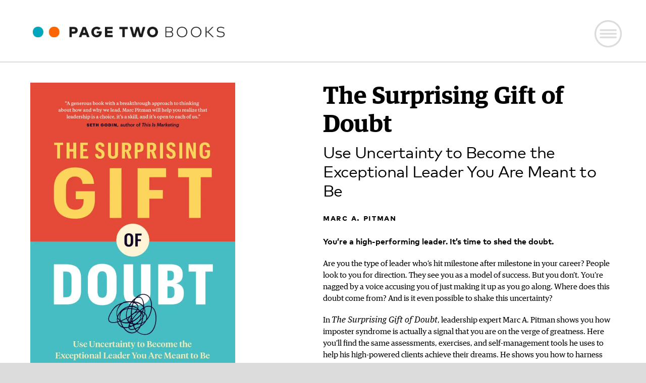

--- FILE ---
content_type: text/html; charset=UTF-8
request_url: https://pagetwo.com/book/the-surprising-gift-of-doubt/
body_size: 15690
content:
<!DOCTYPE html>
<html lang="en-CA" class="no-js">
<head>
	<meta charset="UTF-8">
	<meta name="viewport" content="width=device-width, initial-scale=1">
	<link rel="profile" href="http://gmpg.org/xfn/11">
		
	<!-- Google tag (gtag.js) -->
<script async src="https://www.googletagmanager.com/gtag/js?id=G-42E3P8KGZM"></script>
<script>
  window.dataLayer = window.dataLayer || [];
  function gtag(){dataLayer.push(arguments);}
  gtag('js', new Date());

  gtag('config', 'G-42E3P8KGZM');
</script>
	
	<script data-cfasync="false" data-no-defer="1" data-no-minify="1" data-no-optimize="1">var ewww_webp_supported=!1;function check_webp_feature(A,e){var w;e=void 0!==e?e:function(){},ewww_webp_supported?e(ewww_webp_supported):((w=new Image).onload=function(){ewww_webp_supported=0<w.width&&0<w.height,e&&e(ewww_webp_supported)},w.onerror=function(){e&&e(!1)},w.src="data:image/webp;base64,"+{alpha:"UklGRkoAAABXRUJQVlA4WAoAAAAQAAAAAAAAAAAAQUxQSAwAAAARBxAR/Q9ERP8DAABWUDggGAAAABQBAJ0BKgEAAQAAAP4AAA3AAP7mtQAAAA=="}[A])}check_webp_feature("alpha");</script><script data-cfasync="false" data-no-defer="1" data-no-minify="1" data-no-optimize="1">var Arrive=function(c,w){"use strict";if(c.MutationObserver&&"undefined"!=typeof HTMLElement){var r,a=0,u=(r=HTMLElement.prototype.matches||HTMLElement.prototype.webkitMatchesSelector||HTMLElement.prototype.mozMatchesSelector||HTMLElement.prototype.msMatchesSelector,{matchesSelector:function(e,t){return e instanceof HTMLElement&&r.call(e,t)},addMethod:function(e,t,r){var a=e[t];e[t]=function(){return r.length==arguments.length?r.apply(this,arguments):"function"==typeof a?a.apply(this,arguments):void 0}},callCallbacks:function(e,t){t&&t.options.onceOnly&&1==t.firedElems.length&&(e=[e[0]]);for(var r,a=0;r=e[a];a++)r&&r.callback&&r.callback.call(r.elem,r.elem);t&&t.options.onceOnly&&1==t.firedElems.length&&t.me.unbindEventWithSelectorAndCallback.call(t.target,t.selector,t.callback)},checkChildNodesRecursively:function(e,t,r,a){for(var i,n=0;i=e[n];n++)r(i,t,a)&&a.push({callback:t.callback,elem:i}),0<i.childNodes.length&&u.checkChildNodesRecursively(i.childNodes,t,r,a)},mergeArrays:function(e,t){var r,a={};for(r in e)e.hasOwnProperty(r)&&(a[r]=e[r]);for(r in t)t.hasOwnProperty(r)&&(a[r]=t[r]);return a},toElementsArray:function(e){return e=void 0!==e&&("number"!=typeof e.length||e===c)?[e]:e}}),e=(l.prototype.addEvent=function(e,t,r,a){a={target:e,selector:t,options:r,callback:a,firedElems:[]};return this._beforeAdding&&this._beforeAdding(a),this._eventsBucket.push(a),a},l.prototype.removeEvent=function(e){for(var t,r=this._eventsBucket.length-1;t=this._eventsBucket[r];r--)e(t)&&(this._beforeRemoving&&this._beforeRemoving(t),(t=this._eventsBucket.splice(r,1))&&t.length&&(t[0].callback=null))},l.prototype.beforeAdding=function(e){this._beforeAdding=e},l.prototype.beforeRemoving=function(e){this._beforeRemoving=e},l),t=function(i,n){var o=new e,l=this,s={fireOnAttributesModification:!1};return o.beforeAdding(function(t){var e=t.target;e!==c.document&&e!==c||(e=document.getElementsByTagName("html")[0]);var r=new MutationObserver(function(e){n.call(this,e,t)}),a=i(t.options);r.observe(e,a),t.observer=r,t.me=l}),o.beforeRemoving(function(e){e.observer.disconnect()}),this.bindEvent=function(e,t,r){t=u.mergeArrays(s,t);for(var a=u.toElementsArray(this),i=0;i<a.length;i++)o.addEvent(a[i],e,t,r)},this.unbindEvent=function(){var r=u.toElementsArray(this);o.removeEvent(function(e){for(var t=0;t<r.length;t++)if(this===w||e.target===r[t])return!0;return!1})},this.unbindEventWithSelectorOrCallback=function(r){var a=u.toElementsArray(this),i=r,e="function"==typeof r?function(e){for(var t=0;t<a.length;t++)if((this===w||e.target===a[t])&&e.callback===i)return!0;return!1}:function(e){for(var t=0;t<a.length;t++)if((this===w||e.target===a[t])&&e.selector===r)return!0;return!1};o.removeEvent(e)},this.unbindEventWithSelectorAndCallback=function(r,a){var i=u.toElementsArray(this);o.removeEvent(function(e){for(var t=0;t<i.length;t++)if((this===w||e.target===i[t])&&e.selector===r&&e.callback===a)return!0;return!1})},this},i=new function(){var s={fireOnAttributesModification:!1,onceOnly:!1,existing:!1};function n(e,t,r){return!(!u.matchesSelector(e,t.selector)||(e._id===w&&(e._id=a++),-1!=t.firedElems.indexOf(e._id)))&&(t.firedElems.push(e._id),!0)}var c=(i=new t(function(e){var t={attributes:!1,childList:!0,subtree:!0};return e.fireOnAttributesModification&&(t.attributes=!0),t},function(e,i){e.forEach(function(e){var t=e.addedNodes,r=e.target,a=[];null!==t&&0<t.length?u.checkChildNodesRecursively(t,i,n,a):"attributes"===e.type&&n(r,i)&&a.push({callback:i.callback,elem:r}),u.callCallbacks(a,i)})})).bindEvent;return i.bindEvent=function(e,t,r){t=void 0===r?(r=t,s):u.mergeArrays(s,t);var a=u.toElementsArray(this);if(t.existing){for(var i=[],n=0;n<a.length;n++)for(var o=a[n].querySelectorAll(e),l=0;l<o.length;l++)i.push({callback:r,elem:o[l]});if(t.onceOnly&&i.length)return r.call(i[0].elem,i[0].elem);setTimeout(u.callCallbacks,1,i)}c.call(this,e,t,r)},i},o=new function(){var a={};function i(e,t){return u.matchesSelector(e,t.selector)}var n=(o=new t(function(){return{childList:!0,subtree:!0}},function(e,r){e.forEach(function(e){var t=e.removedNodes,e=[];null!==t&&0<t.length&&u.checkChildNodesRecursively(t,r,i,e),u.callCallbacks(e,r)})})).bindEvent;return o.bindEvent=function(e,t,r){t=void 0===r?(r=t,a):u.mergeArrays(a,t),n.call(this,e,t,r)},o};d(HTMLElement.prototype),d(NodeList.prototype),d(HTMLCollection.prototype),d(HTMLDocument.prototype),d(Window.prototype);var n={};return s(i,n,"unbindAllArrive"),s(o,n,"unbindAllLeave"),n}function l(){this._eventsBucket=[],this._beforeAdding=null,this._beforeRemoving=null}function s(e,t,r){u.addMethod(t,r,e.unbindEvent),u.addMethod(t,r,e.unbindEventWithSelectorOrCallback),u.addMethod(t,r,e.unbindEventWithSelectorAndCallback)}function d(e){e.arrive=i.bindEvent,s(i,e,"unbindArrive"),e.leave=o.bindEvent,s(o,e,"unbindLeave")}}(window,void 0),ewww_webp_supported=!1;function check_webp_feature(e,t){var r;ewww_webp_supported?t(ewww_webp_supported):((r=new Image).onload=function(){ewww_webp_supported=0<r.width&&0<r.height,t(ewww_webp_supported)},r.onerror=function(){t(!1)},r.src="data:image/webp;base64,"+{alpha:"UklGRkoAAABXRUJQVlA4WAoAAAAQAAAAAAAAAAAAQUxQSAwAAAARBxAR/Q9ERP8DAABWUDggGAAAABQBAJ0BKgEAAQAAAP4AAA3AAP7mtQAAAA==",animation:"UklGRlIAAABXRUJQVlA4WAoAAAASAAAAAAAAAAAAQU5JTQYAAAD/////AABBTk1GJgAAAAAAAAAAAAAAAAAAAGQAAABWUDhMDQAAAC8AAAAQBxAREYiI/gcA"}[e])}function ewwwLoadImages(e){if(e){for(var t=document.querySelectorAll(".batch-image img, .image-wrapper a, .ngg-pro-masonry-item a, .ngg-galleria-offscreen-seo-wrapper a"),r=0,a=t.length;r<a;r++)ewwwAttr(t[r],"data-src",t[r].getAttribute("data-webp")),ewwwAttr(t[r],"data-thumbnail",t[r].getAttribute("data-webp-thumbnail"));for(var i=document.querySelectorAll("div.woocommerce-product-gallery__image"),r=0,a=i.length;r<a;r++)ewwwAttr(i[r],"data-thumb",i[r].getAttribute("data-webp-thumb"))}for(var n=document.querySelectorAll("video"),r=0,a=n.length;r<a;r++)ewwwAttr(n[r],"poster",e?n[r].getAttribute("data-poster-webp"):n[r].getAttribute("data-poster-image"));for(var o,l=document.querySelectorAll("img.ewww_webp_lazy_load"),r=0,a=l.length;r<a;r++)e&&(ewwwAttr(l[r],"data-lazy-srcset",l[r].getAttribute("data-lazy-srcset-webp")),ewwwAttr(l[r],"data-srcset",l[r].getAttribute("data-srcset-webp")),ewwwAttr(l[r],"data-lazy-src",l[r].getAttribute("data-lazy-src-webp")),ewwwAttr(l[r],"data-src",l[r].getAttribute("data-src-webp")),ewwwAttr(l[r],"data-orig-file",l[r].getAttribute("data-webp-orig-file")),ewwwAttr(l[r],"data-medium-file",l[r].getAttribute("data-webp-medium-file")),ewwwAttr(l[r],"data-large-file",l[r].getAttribute("data-webp-large-file")),null!=(o=l[r].getAttribute("srcset"))&&!1!==o&&o.includes("R0lGOD")&&ewwwAttr(l[r],"src",l[r].getAttribute("data-lazy-src-webp"))),l[r].className=l[r].className.replace(/\bewww_webp_lazy_load\b/,"");for(var s=document.querySelectorAll(".ewww_webp"),r=0,a=s.length;r<a;r++)e?(ewwwAttr(s[r],"srcset",s[r].getAttribute("data-srcset-webp")),ewwwAttr(s[r],"src",s[r].getAttribute("data-src-webp")),ewwwAttr(s[r],"data-orig-file",s[r].getAttribute("data-webp-orig-file")),ewwwAttr(s[r],"data-medium-file",s[r].getAttribute("data-webp-medium-file")),ewwwAttr(s[r],"data-large-file",s[r].getAttribute("data-webp-large-file")),ewwwAttr(s[r],"data-large_image",s[r].getAttribute("data-webp-large_image")),ewwwAttr(s[r],"data-src",s[r].getAttribute("data-webp-src"))):(ewwwAttr(s[r],"srcset",s[r].getAttribute("data-srcset-img")),ewwwAttr(s[r],"src",s[r].getAttribute("data-src-img"))),s[r].className=s[r].className.replace(/\bewww_webp\b/,"ewww_webp_loaded");window.jQuery&&jQuery.fn.isotope&&jQuery.fn.imagesLoaded&&(jQuery(".fusion-posts-container-infinite").imagesLoaded(function(){jQuery(".fusion-posts-container-infinite").hasClass("isotope")&&jQuery(".fusion-posts-container-infinite").isotope()}),jQuery(".fusion-portfolio:not(.fusion-recent-works) .fusion-portfolio-wrapper").imagesLoaded(function(){jQuery(".fusion-portfolio:not(.fusion-recent-works) .fusion-portfolio-wrapper").isotope()}))}function ewwwWebPInit(e){ewwwLoadImages(e),ewwwNggLoadGalleries(e),document.arrive(".ewww_webp",function(){ewwwLoadImages(e)}),document.arrive(".ewww_webp_lazy_load",function(){ewwwLoadImages(e)}),document.arrive("videos",function(){ewwwLoadImages(e)}),"loading"==document.readyState?document.addEventListener("DOMContentLoaded",ewwwJSONParserInit):("undefined"!=typeof galleries&&ewwwNggParseGalleries(e),ewwwWooParseVariations(e))}function ewwwAttr(e,t,r){null!=r&&!1!==r&&e.setAttribute(t,r)}function ewwwJSONParserInit(){"undefined"!=typeof galleries&&check_webp_feature("alpha",ewwwNggParseGalleries),check_webp_feature("alpha",ewwwWooParseVariations)}function ewwwWooParseVariations(e){if(e)for(var t=document.querySelectorAll("form.variations_form"),r=0,a=t.length;r<a;r++){var i=t[r].getAttribute("data-product_variations"),n=!1;try{for(var o in i=JSON.parse(i))void 0!==i[o]&&void 0!==i[o].image&&(void 0!==i[o].image.src_webp&&(i[o].image.src=i[o].image.src_webp,n=!0),void 0!==i[o].image.srcset_webp&&(i[o].image.srcset=i[o].image.srcset_webp,n=!0),void 0!==i[o].image.full_src_webp&&(i[o].image.full_src=i[o].image.full_src_webp,n=!0),void 0!==i[o].image.gallery_thumbnail_src_webp&&(i[o].image.gallery_thumbnail_src=i[o].image.gallery_thumbnail_src_webp,n=!0),void 0!==i[o].image.thumb_src_webp&&(i[o].image.thumb_src=i[o].image.thumb_src_webp,n=!0));n&&ewwwAttr(t[r],"data-product_variations",JSON.stringify(i))}catch(e){}}}function ewwwNggParseGalleries(e){if(e)for(var t in galleries){var r=galleries[t];galleries[t].images_list=ewwwNggParseImageList(r.images_list)}}function ewwwNggLoadGalleries(e){e&&document.addEventListener("ngg.galleria.themeadded",function(e,t){window.ngg_galleria._create_backup=window.ngg_galleria.create,window.ngg_galleria.create=function(e,t){var r=$(e).data("id");return galleries["gallery_"+r].images_list=ewwwNggParseImageList(galleries["gallery_"+r].images_list),window.ngg_galleria._create_backup(e,t)}})}function ewwwNggParseImageList(e){for(var t in e){var r=e[t];if(void 0!==r["image-webp"]&&(e[t].image=r["image-webp"],delete e[t]["image-webp"]),void 0!==r["thumb-webp"]&&(e[t].thumb=r["thumb-webp"],delete e[t]["thumb-webp"]),void 0!==r.full_image_webp&&(e[t].full_image=r.full_image_webp,delete e[t].full_image_webp),void 0!==r.srcsets)for(var a in r.srcsets)nggSrcset=r.srcsets[a],void 0!==r.srcsets[a+"-webp"]&&(e[t].srcsets[a]=r.srcsets[a+"-webp"],delete e[t].srcsets[a+"-webp"]);if(void 0!==r.full_srcsets)for(var i in r.full_srcsets)nggFSrcset=r.full_srcsets[i],void 0!==r.full_srcsets[i+"-webp"]&&(e[t].full_srcsets[i]=r.full_srcsets[i+"-webp"],delete e[t].full_srcsets[i+"-webp"])}return e}check_webp_feature("alpha",ewwwWebPInit);</script><script>(function(html){html.className = html.className.replace(/\bno-js\b/,'js')})(document.documentElement);</script>
<meta name='robots' content='index, follow, max-image-preview:large, max-snippet:-1, max-video-preview:-1' />

	<!-- This site is optimized with the Yoast SEO plugin v26.8 - https://yoast.com/product/yoast-seo-wordpress/ -->
	<title>The Surprising Gift of Doubt - Page Two</title>
	<link rel="canonical" href="https://pagetwo.com/book/the-surprising-gift-of-doubt/" />
	<meta property="og:locale" content="en_US" />
	<meta property="og:type" content="article" />
	<meta property="og:title" content="The Surprising Gift of Doubt - Page Two" />
	<meta property="og:url" content="https://pagetwo.com/book/the-surprising-gift-of-doubt/" />
	<meta property="og:site_name" content="Page Two" />
	<meta property="article:modified_time" content="2021-03-02T18:07:10+00:00" />
	<meta name="twitter:card" content="summary_large_image" />
	<script type="application/ld+json" class="yoast-schema-graph">{"@context":"https://schema.org","@graph":[{"@type":"WebPage","@id":"https://pagetwo.com/book/the-surprising-gift-of-doubt/","url":"https://pagetwo.com/book/the-surprising-gift-of-doubt/","name":"The Surprising Gift of Doubt - Page Two","isPartOf":{"@id":"https://pagetwo.com/#website"},"datePublished":"2021-03-02T04:35:32+00:00","dateModified":"2021-03-02T18:07:10+00:00","breadcrumb":{"@id":"https://pagetwo.com/book/the-surprising-gift-of-doubt/#breadcrumb"},"inLanguage":"en-CA","potentialAction":[{"@type":"ReadAction","target":["https://pagetwo.com/book/the-surprising-gift-of-doubt/"]}]},{"@type":"BreadcrumbList","@id":"https://pagetwo.com/book/the-surprising-gift-of-doubt/#breadcrumb","itemListElement":[{"@type":"ListItem","position":1,"name":"Home","item":"https://pagetwo.com/"},{"@type":"ListItem","position":2,"name":"The Surprising Gift of Doubt"}]},{"@type":"WebSite","@id":"https://pagetwo.com/#website","url":"https://pagetwo.com/","name":"Page Two","description":"","potentialAction":[{"@type":"SearchAction","target":{"@type":"EntryPoint","urlTemplate":"https://pagetwo.com/?s={search_term_string}"},"query-input":{"@type":"PropertyValueSpecification","valueRequired":true,"valueName":"search_term_string"}}],"inLanguage":"en-CA"}]}</script>
	<!-- / Yoast SEO plugin. -->


<link rel='dns-prefetch' href='//static.addtoany.com' />
<link rel="alternate" title="oEmbed (JSON)" type="application/json+oembed" href="https://pagetwo.com/wp-json/oembed/1.0/embed?url=https%3A%2F%2Fpagetwo.com%2Fbook%2Fthe-surprising-gift-of-doubt%2F" />
<link rel="alternate" title="oEmbed (XML)" type="text/xml+oembed" href="https://pagetwo.com/wp-json/oembed/1.0/embed?url=https%3A%2F%2Fpagetwo.com%2Fbook%2Fthe-surprising-gift-of-doubt%2F&#038;format=xml" />
<style id='wp-img-auto-sizes-contain-inline-css'>
img:is([sizes=auto i],[sizes^="auto," i]){contain-intrinsic-size:3000px 1500px}
/*# sourceURL=wp-img-auto-sizes-contain-inline-css */
</style>
<style id='wp-block-library-inline-css'>
:root{--wp-block-synced-color:#7a00df;--wp-block-synced-color--rgb:122,0,223;--wp-bound-block-color:var(--wp-block-synced-color);--wp-editor-canvas-background:#ddd;--wp-admin-theme-color:#007cba;--wp-admin-theme-color--rgb:0,124,186;--wp-admin-theme-color-darker-10:#006ba1;--wp-admin-theme-color-darker-10--rgb:0,107,160.5;--wp-admin-theme-color-darker-20:#005a87;--wp-admin-theme-color-darker-20--rgb:0,90,135;--wp-admin-border-width-focus:2px}@media (min-resolution:192dpi){:root{--wp-admin-border-width-focus:1.5px}}.wp-element-button{cursor:pointer}:root .has-very-light-gray-background-color{background-color:#eee}:root .has-very-dark-gray-background-color{background-color:#313131}:root .has-very-light-gray-color{color:#eee}:root .has-very-dark-gray-color{color:#313131}:root .has-vivid-green-cyan-to-vivid-cyan-blue-gradient-background{background:linear-gradient(135deg,#00d084,#0693e3)}:root .has-purple-crush-gradient-background{background:linear-gradient(135deg,#34e2e4,#4721fb 50%,#ab1dfe)}:root .has-hazy-dawn-gradient-background{background:linear-gradient(135deg,#faaca8,#dad0ec)}:root .has-subdued-olive-gradient-background{background:linear-gradient(135deg,#fafae1,#67a671)}:root .has-atomic-cream-gradient-background{background:linear-gradient(135deg,#fdd79a,#004a59)}:root .has-nightshade-gradient-background{background:linear-gradient(135deg,#330968,#31cdcf)}:root .has-midnight-gradient-background{background:linear-gradient(135deg,#020381,#2874fc)}:root{--wp--preset--font-size--normal:16px;--wp--preset--font-size--huge:42px}.has-regular-font-size{font-size:1em}.has-larger-font-size{font-size:2.625em}.has-normal-font-size{font-size:var(--wp--preset--font-size--normal)}.has-huge-font-size{font-size:var(--wp--preset--font-size--huge)}.has-text-align-center{text-align:center}.has-text-align-left{text-align:left}.has-text-align-right{text-align:right}.has-fit-text{white-space:nowrap!important}#end-resizable-editor-section{display:none}.aligncenter{clear:both}.items-justified-left{justify-content:flex-start}.items-justified-center{justify-content:center}.items-justified-right{justify-content:flex-end}.items-justified-space-between{justify-content:space-between}.screen-reader-text{border:0;clip-path:inset(50%);height:1px;margin:-1px;overflow:hidden;padding:0;position:absolute;width:1px;word-wrap:normal!important}.screen-reader-text:focus{background-color:#ddd;clip-path:none;color:#444;display:block;font-size:1em;height:auto;left:5px;line-height:normal;padding:15px 23px 14px;text-decoration:none;top:5px;width:auto;z-index:100000}html :where(.has-border-color){border-style:solid}html :where([style*=border-top-color]){border-top-style:solid}html :where([style*=border-right-color]){border-right-style:solid}html :where([style*=border-bottom-color]){border-bottom-style:solid}html :where([style*=border-left-color]){border-left-style:solid}html :where([style*=border-width]){border-style:solid}html :where([style*=border-top-width]){border-top-style:solid}html :where([style*=border-right-width]){border-right-style:solid}html :where([style*=border-bottom-width]){border-bottom-style:solid}html :where([style*=border-left-width]){border-left-style:solid}html :where(img[class*=wp-image-]){height:auto;max-width:100%}:where(figure){margin:0 0 1em}html :where(.is-position-sticky){--wp-admin--admin-bar--position-offset:var(--wp-admin--admin-bar--height,0px)}@media screen and (max-width:600px){html :where(.is-position-sticky){--wp-admin--admin-bar--position-offset:0px}}

/*# sourceURL=wp-block-library-inline-css */
</style><style id='global-styles-inline-css'>
:root{--wp--preset--aspect-ratio--square: 1;--wp--preset--aspect-ratio--4-3: 4/3;--wp--preset--aspect-ratio--3-4: 3/4;--wp--preset--aspect-ratio--3-2: 3/2;--wp--preset--aspect-ratio--2-3: 2/3;--wp--preset--aspect-ratio--16-9: 16/9;--wp--preset--aspect-ratio--9-16: 9/16;--wp--preset--color--black: #000000;--wp--preset--color--cyan-bluish-gray: #abb8c3;--wp--preset--color--white: #fff;--wp--preset--color--pale-pink: #f78da7;--wp--preset--color--vivid-red: #cf2e2e;--wp--preset--color--luminous-vivid-orange: #ff6900;--wp--preset--color--luminous-vivid-amber: #fcb900;--wp--preset--color--light-green-cyan: #7bdcb5;--wp--preset--color--vivid-green-cyan: #00d084;--wp--preset--color--pale-cyan-blue: #8ed1fc;--wp--preset--color--vivid-cyan-blue: #0693e3;--wp--preset--color--vivid-purple: #9b51e0;--wp--preset--color--dark-gray: #1a1a1a;--wp--preset--color--medium-gray: #686868;--wp--preset--color--light-gray: #e5e5e5;--wp--preset--color--blue-gray: #4d545c;--wp--preset--color--bright-blue: #007acc;--wp--preset--color--light-blue: #9adffd;--wp--preset--color--dark-brown: #402b30;--wp--preset--color--medium-brown: #774e24;--wp--preset--color--dark-red: #640c1f;--wp--preset--color--bright-red: #ff675f;--wp--preset--color--yellow: #ffef8e;--wp--preset--gradient--vivid-cyan-blue-to-vivid-purple: linear-gradient(135deg,rgb(6,147,227) 0%,rgb(155,81,224) 100%);--wp--preset--gradient--light-green-cyan-to-vivid-green-cyan: linear-gradient(135deg,rgb(122,220,180) 0%,rgb(0,208,130) 100%);--wp--preset--gradient--luminous-vivid-amber-to-luminous-vivid-orange: linear-gradient(135deg,rgb(252,185,0) 0%,rgb(255,105,0) 100%);--wp--preset--gradient--luminous-vivid-orange-to-vivid-red: linear-gradient(135deg,rgb(255,105,0) 0%,rgb(207,46,46) 100%);--wp--preset--gradient--very-light-gray-to-cyan-bluish-gray: linear-gradient(135deg,rgb(238,238,238) 0%,rgb(169,184,195) 100%);--wp--preset--gradient--cool-to-warm-spectrum: linear-gradient(135deg,rgb(74,234,220) 0%,rgb(151,120,209) 20%,rgb(207,42,186) 40%,rgb(238,44,130) 60%,rgb(251,105,98) 80%,rgb(254,248,76) 100%);--wp--preset--gradient--blush-light-purple: linear-gradient(135deg,rgb(255,206,236) 0%,rgb(152,150,240) 100%);--wp--preset--gradient--blush-bordeaux: linear-gradient(135deg,rgb(254,205,165) 0%,rgb(254,45,45) 50%,rgb(107,0,62) 100%);--wp--preset--gradient--luminous-dusk: linear-gradient(135deg,rgb(255,203,112) 0%,rgb(199,81,192) 50%,rgb(65,88,208) 100%);--wp--preset--gradient--pale-ocean: linear-gradient(135deg,rgb(255,245,203) 0%,rgb(182,227,212) 50%,rgb(51,167,181) 100%);--wp--preset--gradient--electric-grass: linear-gradient(135deg,rgb(202,248,128) 0%,rgb(113,206,126) 100%);--wp--preset--gradient--midnight: linear-gradient(135deg,rgb(2,3,129) 0%,rgb(40,116,252) 100%);--wp--preset--font-size--small: 13px;--wp--preset--font-size--medium: 20px;--wp--preset--font-size--large: 36px;--wp--preset--font-size--x-large: 42px;--wp--preset--spacing--20: 0.44rem;--wp--preset--spacing--30: 0.67rem;--wp--preset--spacing--40: 1rem;--wp--preset--spacing--50: 1.5rem;--wp--preset--spacing--60: 2.25rem;--wp--preset--spacing--70: 3.38rem;--wp--preset--spacing--80: 5.06rem;--wp--preset--shadow--natural: 6px 6px 9px rgba(0, 0, 0, 0.2);--wp--preset--shadow--deep: 12px 12px 50px rgba(0, 0, 0, 0.4);--wp--preset--shadow--sharp: 6px 6px 0px rgba(0, 0, 0, 0.2);--wp--preset--shadow--outlined: 6px 6px 0px -3px rgb(255, 255, 255), 6px 6px rgb(0, 0, 0);--wp--preset--shadow--crisp: 6px 6px 0px rgb(0, 0, 0);}:where(.is-layout-flex){gap: 0.5em;}:where(.is-layout-grid){gap: 0.5em;}body .is-layout-flex{display: flex;}.is-layout-flex{flex-wrap: wrap;align-items: center;}.is-layout-flex > :is(*, div){margin: 0;}body .is-layout-grid{display: grid;}.is-layout-grid > :is(*, div){margin: 0;}:where(.wp-block-columns.is-layout-flex){gap: 2em;}:where(.wp-block-columns.is-layout-grid){gap: 2em;}:where(.wp-block-post-template.is-layout-flex){gap: 1.25em;}:where(.wp-block-post-template.is-layout-grid){gap: 1.25em;}.has-black-color{color: var(--wp--preset--color--black) !important;}.has-cyan-bluish-gray-color{color: var(--wp--preset--color--cyan-bluish-gray) !important;}.has-white-color{color: var(--wp--preset--color--white) !important;}.has-pale-pink-color{color: var(--wp--preset--color--pale-pink) !important;}.has-vivid-red-color{color: var(--wp--preset--color--vivid-red) !important;}.has-luminous-vivid-orange-color{color: var(--wp--preset--color--luminous-vivid-orange) !important;}.has-luminous-vivid-amber-color{color: var(--wp--preset--color--luminous-vivid-amber) !important;}.has-light-green-cyan-color{color: var(--wp--preset--color--light-green-cyan) !important;}.has-vivid-green-cyan-color{color: var(--wp--preset--color--vivid-green-cyan) !important;}.has-pale-cyan-blue-color{color: var(--wp--preset--color--pale-cyan-blue) !important;}.has-vivid-cyan-blue-color{color: var(--wp--preset--color--vivid-cyan-blue) !important;}.has-vivid-purple-color{color: var(--wp--preset--color--vivid-purple) !important;}.has-black-background-color{background-color: var(--wp--preset--color--black) !important;}.has-cyan-bluish-gray-background-color{background-color: var(--wp--preset--color--cyan-bluish-gray) !important;}.has-white-background-color{background-color: var(--wp--preset--color--white) !important;}.has-pale-pink-background-color{background-color: var(--wp--preset--color--pale-pink) !important;}.has-vivid-red-background-color{background-color: var(--wp--preset--color--vivid-red) !important;}.has-luminous-vivid-orange-background-color{background-color: var(--wp--preset--color--luminous-vivid-orange) !important;}.has-luminous-vivid-amber-background-color{background-color: var(--wp--preset--color--luminous-vivid-amber) !important;}.has-light-green-cyan-background-color{background-color: var(--wp--preset--color--light-green-cyan) !important;}.has-vivid-green-cyan-background-color{background-color: var(--wp--preset--color--vivid-green-cyan) !important;}.has-pale-cyan-blue-background-color{background-color: var(--wp--preset--color--pale-cyan-blue) !important;}.has-vivid-cyan-blue-background-color{background-color: var(--wp--preset--color--vivid-cyan-blue) !important;}.has-vivid-purple-background-color{background-color: var(--wp--preset--color--vivid-purple) !important;}.has-black-border-color{border-color: var(--wp--preset--color--black) !important;}.has-cyan-bluish-gray-border-color{border-color: var(--wp--preset--color--cyan-bluish-gray) !important;}.has-white-border-color{border-color: var(--wp--preset--color--white) !important;}.has-pale-pink-border-color{border-color: var(--wp--preset--color--pale-pink) !important;}.has-vivid-red-border-color{border-color: var(--wp--preset--color--vivid-red) !important;}.has-luminous-vivid-orange-border-color{border-color: var(--wp--preset--color--luminous-vivid-orange) !important;}.has-luminous-vivid-amber-border-color{border-color: var(--wp--preset--color--luminous-vivid-amber) !important;}.has-light-green-cyan-border-color{border-color: var(--wp--preset--color--light-green-cyan) !important;}.has-vivid-green-cyan-border-color{border-color: var(--wp--preset--color--vivid-green-cyan) !important;}.has-pale-cyan-blue-border-color{border-color: var(--wp--preset--color--pale-cyan-blue) !important;}.has-vivid-cyan-blue-border-color{border-color: var(--wp--preset--color--vivid-cyan-blue) !important;}.has-vivid-purple-border-color{border-color: var(--wp--preset--color--vivid-purple) !important;}.has-vivid-cyan-blue-to-vivid-purple-gradient-background{background: var(--wp--preset--gradient--vivid-cyan-blue-to-vivid-purple) !important;}.has-light-green-cyan-to-vivid-green-cyan-gradient-background{background: var(--wp--preset--gradient--light-green-cyan-to-vivid-green-cyan) !important;}.has-luminous-vivid-amber-to-luminous-vivid-orange-gradient-background{background: var(--wp--preset--gradient--luminous-vivid-amber-to-luminous-vivid-orange) !important;}.has-luminous-vivid-orange-to-vivid-red-gradient-background{background: var(--wp--preset--gradient--luminous-vivid-orange-to-vivid-red) !important;}.has-very-light-gray-to-cyan-bluish-gray-gradient-background{background: var(--wp--preset--gradient--very-light-gray-to-cyan-bluish-gray) !important;}.has-cool-to-warm-spectrum-gradient-background{background: var(--wp--preset--gradient--cool-to-warm-spectrum) !important;}.has-blush-light-purple-gradient-background{background: var(--wp--preset--gradient--blush-light-purple) !important;}.has-blush-bordeaux-gradient-background{background: var(--wp--preset--gradient--blush-bordeaux) !important;}.has-luminous-dusk-gradient-background{background: var(--wp--preset--gradient--luminous-dusk) !important;}.has-pale-ocean-gradient-background{background: var(--wp--preset--gradient--pale-ocean) !important;}.has-electric-grass-gradient-background{background: var(--wp--preset--gradient--electric-grass) !important;}.has-midnight-gradient-background{background: var(--wp--preset--gradient--midnight) !important;}.has-small-font-size{font-size: var(--wp--preset--font-size--small) !important;}.has-medium-font-size{font-size: var(--wp--preset--font-size--medium) !important;}.has-large-font-size{font-size: var(--wp--preset--font-size--large) !important;}.has-x-large-font-size{font-size: var(--wp--preset--font-size--x-large) !important;}
/*# sourceURL=global-styles-inline-css */
</style>

<style id='classic-theme-styles-inline-css'>
/*! This file is auto-generated */
.wp-block-button__link{color:#fff;background-color:#32373c;border-radius:9999px;box-shadow:none;text-decoration:none;padding:calc(.667em + 2px) calc(1.333em + 2px);font-size:1.125em}.wp-block-file__button{background:#32373c;color:#fff;text-decoration:none}
/*# sourceURL=/wp-includes/css/classic-themes.min.css */
</style>
<link rel='stylesheet' id='events-manager-css' href='https://pagetwo.com/content/wp-content/plugins/events-manager/includes/css/events-manager.min.css?ver=7.2.3.1' media='all' />
<style id='events-manager-inline-css'>
body .em { --font-family : inherit; --font-weight : inherit; --font-size : 1em; --line-height : inherit; }
/*# sourceURL=events-manager-inline-css */
</style>
<link rel='stylesheet' id='twentysixteen-fonts-css' href='https://pagetwo.com/content/wp-content/themes/twentysixteen/fonts/merriweather-plus-montserrat-plus-inconsolata.css?ver=20230328' media='all' />
<link rel='stylesheet' id='genericons-css' href='https://pagetwo.com/content/wp-content/themes/twentysixteen/genericons/genericons.css?ver=20201208' media='all' />
<link rel='stylesheet' id='twentysixteen-style-css' href='https://pagetwo.com/content/wp-content/themes/twentysixteen-child/style.css?ver=20250715' media='all' />
<link rel='stylesheet' id='twentysixteen-block-style-css' href='https://pagetwo.com/content/wp-content/themes/twentysixteen/css/blocks.css?ver=20240817' media='all' />
<link rel='stylesheet' id='addtoany-css' href='https://pagetwo.com/content/wp-content/plugins/add-to-any/addtoany.min.css?ver=1.16' media='all' />
<script id="addtoany-core-js-before">
window.a2a_config=window.a2a_config||{};a2a_config.callbacks=[];a2a_config.overlays=[];a2a_config.templates={};a2a_localize = {
	Share: "Share",
	Save: "Save",
	Subscribe: "Subscribe",
	Email: "Email",
	Bookmark: "Bookmark",
	ShowAll: "Show All",
	ShowLess: "Show less",
	FindServices: "Find service(s)",
	FindAnyServiceToAddTo: "Instantly find any service to add to",
	PoweredBy: "Powered by",
	ShareViaEmail: "Share via email",
	SubscribeViaEmail: "Subscribe via email",
	BookmarkInYourBrowser: "Bookmark in your browser",
	BookmarkInstructions: "Press Ctrl+D or \u2318+D to bookmark this page",
	AddToYourFavorites: "Add to your favourites",
	SendFromWebOrProgram: "Send from any email address or email program",
	EmailProgram: "Email program",
	More: "More&#8230;",
	ThanksForSharing: "Thanks for sharing!",
	ThanksForFollowing: "Thanks for following!"
};

a2a_config.icon_color="transparent,#bfbfbf";

//# sourceURL=addtoany-core-js-before
</script>
<script defer src="https://static.addtoany.com/menu/page.js" id="addtoany-core-js"></script>
<script src="https://pagetwo.com/content/wp-includes/js/jquery/jquery.min.js?ver=3.7.1" id="jquery-core-js"></script>
<script src="https://pagetwo.com/content/wp-includes/js/jquery/jquery-migrate.min.js?ver=3.4.1" id="jquery-migrate-js"></script>
<script defer src="https://pagetwo.com/content/wp-content/plugins/add-to-any/addtoany.min.js?ver=1.1" id="addtoany-jquery-js"></script>
<script src="https://pagetwo.com/content/wp-includes/js/jquery/ui/core.min.js?ver=1.13.3" id="jquery-ui-core-js"></script>
<script src="https://pagetwo.com/content/wp-includes/js/jquery/ui/mouse.min.js?ver=1.13.3" id="jquery-ui-mouse-js"></script>
<script src="https://pagetwo.com/content/wp-includes/js/jquery/ui/sortable.min.js?ver=1.13.3" id="jquery-ui-sortable-js"></script>
<script src="https://pagetwo.com/content/wp-includes/js/jquery/ui/datepicker.min.js?ver=1.13.3" id="jquery-ui-datepicker-js"></script>
<script id="jquery-ui-datepicker-js-after">
jQuery(function(jQuery){jQuery.datepicker.setDefaults({"closeText":"Close","currentText":"Today","monthNames":["January","February","March","April","May","June","July","August","September","October","November","December"],"monthNamesShort":["Jan","Feb","Mar","Apr","May","Jun","Jul","Aug","Sep","Oct","Nov","Dec"],"nextText":"Next","prevText":"Previous","dayNames":["Sunday","Monday","Tuesday","Wednesday","Thursday","Friday","Saturday"],"dayNamesShort":["Sun","Mon","Tue","Wed","Thu","Fri","Sat"],"dayNamesMin":["S","M","T","W","T","F","S"],"dateFormat":"M d, yy","firstDay":1,"isRTL":false});});
//# sourceURL=jquery-ui-datepicker-js-after
</script>
<script src="https://pagetwo.com/content/wp-includes/js/jquery/ui/resizable.min.js?ver=1.13.3" id="jquery-ui-resizable-js"></script>
<script src="https://pagetwo.com/content/wp-includes/js/jquery/ui/draggable.min.js?ver=1.13.3" id="jquery-ui-draggable-js"></script>
<script src="https://pagetwo.com/content/wp-includes/js/jquery/ui/controlgroup.min.js?ver=1.13.3" id="jquery-ui-controlgroup-js"></script>
<script src="https://pagetwo.com/content/wp-includes/js/jquery/ui/checkboxradio.min.js?ver=1.13.3" id="jquery-ui-checkboxradio-js"></script>
<script src="https://pagetwo.com/content/wp-includes/js/jquery/ui/button.min.js?ver=1.13.3" id="jquery-ui-button-js"></script>
<script src="https://pagetwo.com/content/wp-includes/js/jquery/ui/dialog.min.js?ver=1.13.3" id="jquery-ui-dialog-js"></script>
<script id="events-manager-js-extra">
var EM = {"ajaxurl":"https://pagetwo.com/content/wp-admin/admin-ajax.php","locationajaxurl":"https://pagetwo.com/content/wp-admin/admin-ajax.php?action=locations_search","firstDay":"1","locale":"en","dateFormat":"yy-mm-dd","ui_css":"https://pagetwo.com/content/wp-content/plugins/events-manager/includes/css/jquery-ui/build.min.css","show24hours":"0","is_ssl":"1","autocomplete_limit":"10","calendar":{"breakpoints":{"small":560,"medium":908,"large":false},"month_format":"M Y"},"phone":"","datepicker":{"format":"Y-m-d"},"search":{"breakpoints":{"small":650,"medium":850,"full":false}},"url":"https://pagetwo.com/content/wp-content/plugins/events-manager","assets":{"input.em-uploader":{"js":{"em-uploader":{"url":"https://pagetwo.com/content/wp-content/plugins/events-manager/includes/js/em-uploader.js?v=7.2.3.1","event":"em_uploader_ready"}}},".em-event-editor":{"js":{"event-editor":{"url":"https://pagetwo.com/content/wp-content/plugins/events-manager/includes/js/events-manager-event-editor.js?v=7.2.3.1","event":"em_event_editor_ready"}},"css":{"event-editor":"https://pagetwo.com/content/wp-content/plugins/events-manager/includes/css/events-manager-event-editor.min.css?v=7.2.3.1"}},".em-recurrence-sets, .em-timezone":{"js":{"luxon":{"url":"luxon/luxon.js?v=7.2.3.1","event":"em_luxon_ready"}}},".em-booking-form, #em-booking-form, .em-booking-recurring, .em-event-booking-form":{"js":{"em-bookings":{"url":"https://pagetwo.com/content/wp-content/plugins/events-manager/includes/js/bookingsform.js?v=7.2.3.1","event":"em_booking_form_js_loaded"}}},"#em-opt-archetypes":{"js":{"archetypes":"https://pagetwo.com/content/wp-content/plugins/events-manager/includes/js/admin-archetype-editor.js?v=7.2.3.1","archetypes_ms":"https://pagetwo.com/content/wp-content/plugins/events-manager/includes/js/admin-archetypes.js?v=7.2.3.1","qs":"qs/qs.js?v=7.2.3.1"}}},"cached":"","bookingInProgress":"Please wait while the booking is being submitted.","tickets_save":"Save Ticket","bookingajaxurl":"https://pagetwo.com/content/wp-admin/admin-ajax.php","bookings_export_save":"Export Bookings","bookings_settings_save":"Save Settings","booking_delete":"Are you sure you want to delete?","booking_offset":"30","bookings":{"submit_button":{"text":{"default":"Send your booking","free":"Send your booking","payment":"Send your booking","processing":"Processing ..."}},"update_listener":""},"bb_full":"Sold Out","bb_book":"Book Now","bb_booking":"Booking...","bb_booked":"Booking Submitted","bb_error":"Booking Error. Try again?","bb_cancel":"Cancel","bb_canceling":"Cancelling...","bb_cancelled":"Cancelled","bb_cancel_error":"Cancellation Error. Try again?","txt_search":"Search","txt_searching":"Searching...","txt_loading":"Loading..."};
//# sourceURL=events-manager-js-extra
</script>
<script src="https://pagetwo.com/content/wp-content/plugins/events-manager/includes/js/events-manager.js?ver=7.2.3.1" id="events-manager-js"></script>
<script id="twentysixteen-script-js-extra">
var screenReaderText = {"expand":"expand child menu","collapse":"collapse child menu"};
//# sourceURL=twentysixteen-script-js-extra
</script>
<script src="https://pagetwo.com/content/wp-content/themes/twentysixteen/js/functions.js?ver=20230629" id="twentysixteen-script-js" defer data-wp-strategy="defer"></script>
<link rel="https://api.w.org/" href="https://pagetwo.com/wp-json/" /><link rel="apple-touch-icon" sizes="180x180" href="/content/wp-content/uploads/fbrfg/apple-touch-icon.png">
<link rel="icon" type="image/png" sizes="32x32" href="/content/wp-content/uploads/fbrfg/favicon-32x32.png">
<link rel="icon" type="image/png" sizes="16x16" href="/content/wp-content/uploads/fbrfg/favicon-16x16.png">
<link rel="manifest" href="/content/wp-content/uploads/fbrfg/site.webmanifest">
<link rel="mask-icon" href="/content/wp-content/uploads/fbrfg/safari-pinned-tab.svg" color="#5bbad5">
<link rel="shortcut icon" href="/content/wp-content/uploads/fbrfg/favicon.ico">
<meta name="msapplication-TileColor" content="#ffffff">
<meta name="msapplication-config" content="/content/wp-content/uploads/fbrfg/browserconfig.xml">
<meta name="theme-color" content="#ffffff">
	
<script>
jQuery(document).ready(function() {
jQuery(".more-reviews").hide();
//toggle the componenet with class msg_body
jQuery(".reviews").click(function()
{
jQuery(this).next(".more-reviews").slideToggle(500);
jQuery(this).toggleClass( "expanded" );
});
});
</script>
<script>
jQuery(document).ready(function() {
//toggle the componenet with class msg_body
jQuery(".more-reviews").click(function()
{
jQuery(this).slideToggle(500);
jQuery(".reviews").toggleClass( "expanded" );
});
});
</script>

<link rel="stylesheet" href="https://pagetwo.com/content/wp-content/themes/twentysixteen-child/style-custom.css">
<link rel="stylesheet" href="https://pagetwo.com/content/wp-content/themes/twentysixteen-child/mobile.css">


</head>

<body class="wp-singular book-template-default single single-book postid-4863 wp-embed-responsive wp-theme-twentysixteen wp-child-theme-twentysixteen-child group-blog no-sidebar">
<div id="page" class="site">
	
		<a class="skip-link screen-reader-text" href="#content">Skip to content</a>

		<header id="masthead" class="site-header">
			<div class="site-header-main">
					<div class="site-branding">
										<a href="https://pagetwo.com/" rel="home"><img src="[data-uri]" alt="Page Two" data-src-img="https://pagetwo.com/content/wp-content/themes/twentysixteen-child/images/PageTwoBooksLogo.png" data-src-webp="https://pagetwo.com/content/wp-content/themes/twentysixteen-child/images/PageTwoBooksLogo.png.webp" data-eio="j" class="ewww_webp"><noscript><img src="https://pagetwo.com/content/wp-content/themes/twentysixteen-child/images/PageTwoBooksLogo.png" alt="Page Two"></noscript></a>
									</div><!-- .site-branding -->


									<button id="menu-toggle" class="menu-toggle"></button>

					<div id="site-header-menu" class="site-header-menu">
					
													<nav id="site-navigation" class="main-navigation" role="navigation" aria-label="Primary Menu">
							
<form role="search" method="get" class="search-form" action="https://pagetwo.com/">
	<label>
		<span class="screen-reader-text">Search for:</span>
		<input type="search" class="search-field" placeholder="Search &hellip;" value="" name="s" title="Search for:" />
	</label>
	<button type="submit" class="search-submit"><span class="screen-reader-text">Search</span></button>
</form>
								<div class="menu-main-nav-container"><ul id="menu-main-nav" class="primary-menu"><li id="menu-item-176" class="menu-item menu-item-type-post_type menu-item-object-page menu-item-home menu-item-176"><a href="https://pagetwo.com/">Home</a></li>
<li id="menu-item-168" class="menu-item menu-item-type-post_type menu-item-object-page menu-item-168"><a href="https://pagetwo.com/services/">Services</a></li>
<li id="menu-item-170" class="menu-item menu-item-type-post_type menu-item-object-page menu-item-170"><a href="https://pagetwo.com/books/">Books</a></li>
<li id="menu-item-169" class="menu-item menu-item-type-post_type menu-item-object-page current_page_parent menu-item-169"><a href="https://pagetwo.com/news/">News</a></li>
<li id="menu-item-171" class="menu-item menu-item-type-post_type menu-item-object-page menu-item-171"><a href="https://pagetwo.com/about-us/">About Us</a></li>
<li id="menu-item-174" class="menu-item menu-item-type-post_type menu-item-object-page menu-item-174"><a href="https://pagetwo.com/submissions/">Submissions</a></li>
<li id="menu-item-7147" class="menu-item menu-item-type-post_type menu-item-object-page menu-item-7147"><a href="https://pagetwo.com/simplified/">Simplified Imprint</a></li>
<li id="menu-item-4658" class="menu-item menu-item-type-post_type menu-item-object-page menu-item-4658"><a href="https://pagetwo.com/frequently-asked-questions/">Frequently Asked Questions</a></li>
<li id="menu-item-173" class="menu-item menu-item-type-post_type menu-item-object-page menu-item-173"><a href="https://pagetwo.com/sales-and-distribution/">Sales and Distribution</a></li>
<li id="menu-item-6095" class="menu-item menu-item-type-post_type menu-item-object-page menu-item-6095"><a href="https://pagetwo.com/careers/">Careers</a></li>
<li id="menu-item-6539" class="menu-item menu-item-type-post_type menu-item-object-page menu-item-6539"><a href="https://pagetwo.com/contact-us/">Contact Us</a></li>
</ul></div>							</nav><!-- .main-navigation -->
						
					
					</div><!-- .site-header-menu -->
							</div><!-- .site-header-main -->

			
		</header><!-- .site-header -->
<div class="site-inner">
		<div id="content" class="site-content">

<div id="primary" class="content-area">
	<main id="main" class="site-main">
	<div class="entry-content">
			
<div class="page-left">		
		
	<img width="825" height="1275" src="[data-uri]" class="attachment-full size-full ewww_webp" alt="" decoding="async" fetchpriority="high" srcset="[data-uri] 1w" sizes="(max-width: 709px) 85vw, (max-width: 909px) 67vw, (max-width: 984px) 61vw, (max-width: 1362px) 45vw, 600px" data-src-img="https://pagetwo.com/content/wp-content/uploads/2021/02/18-257_SurprisingGift_F_FrontCover_FINAL_WEB.jpg" data-src-webp="https://pagetwo.com/content/wp-content/uploads/2021/02/18-257_SurprisingGift_F_FrontCover_FINAL_WEB.jpg.webp" data-srcset-webp="https://pagetwo.com/content/wp-content/uploads/2021/02/18-257_SurprisingGift_F_FrontCover_FINAL_WEB.jpg.webp 825w, https://pagetwo.com/content/wp-content/uploads/2021/02/18-257_SurprisingGift_F_FrontCover_FINAL_WEB-768x1187.jpg.webp 768w" data-srcset-img="https://pagetwo.com/content/wp-content/uploads/2021/02/18-257_SurprisingGift_F_FrontCover_FINAL_WEB.jpg 825w, https://pagetwo.com/content/wp-content/uploads/2021/02/18-257_SurprisingGift_F_FrontCover_FINAL_WEB-768x1187.jpg 768w" data-eio="j" /><noscript><img width="825" height="1275" src="https://pagetwo.com/content/wp-content/uploads/2021/02/18-257_SurprisingGift_F_FrontCover_FINAL_WEB.jpg" class="attachment-full size-full" alt="" decoding="async" fetchpriority="high" srcset="https://pagetwo.com/content/wp-content/uploads/2021/02/18-257_SurprisingGift_F_FrontCover_FINAL_WEB.jpg 825w, https://pagetwo.com/content/wp-content/uploads/2021/02/18-257_SurprisingGift_F_FrontCover_FINAL_WEB-768x1187.jpg 768w" sizes="(max-width: 709px) 85vw, (max-width: 909px) 67vw, (max-width: 984px) 61vw, (max-width: 1362px) 45vw, 600px" /></noscript>	<div class="nav-links">
<a class="return" href="../../books"><img src="[data-uri]" alt="Back" data-src-img="https://pagetwo.com/content/wp-content/themes/twentysixteen-child/images/Back.png" data-src-webp="https://pagetwo.com/content/wp-content/themes/twentysixteen-child/images/Back.png.webp" data-eio="j" class="ewww_webp" /><noscript><img src="[data-uri]" alt="Back" data-src-img="https://pagetwo.com/content/wp-content/themes/twentysixteen-child/images/Back.png" data-src-webp="https://pagetwo.com/content/wp-content/themes/twentysixteen-child/images/Back.png.webp" data-eio="j" class="ewww_webp" /><noscript><img src="https://pagetwo.com/content/wp-content/themes/twentysixteen-child/images/Back.png" alt="Back" /></noscript></noscript></a>


<span class="book-prev"><a href="https://pagetwo.com/book/two-pieces-of-cloth/"
  title="Two Pieces of Cloth"><img src="[data-uri]" alt="Previous Book" data-src-img="https://pagetwo.com/content/wp-content/themes/twentysixteen-child/images/Left-Arrow_active.png" data-src-webp="https://pagetwo.com/content/wp-content/themes/twentysixteen-child/images/Left-Arrow_active.png.webp" data-eio="j" class="ewww_webp" /><noscript><img src="[data-uri]" alt="Previous Book" data-src-img="https://pagetwo.com/content/wp-content/themes/twentysixteen-child/images/Left-Arrow_active.png" data-src-webp="https://pagetwo.com/content/wp-content/themes/twentysixteen-child/images/Left-Arrow_active.png.webp" data-eio="j" class="ewww_webp" /><noscript><img src="https://pagetwo.com/content/wp-content/themes/twentysixteen-child/images/Left-Arrow_active.png" alt="Previous Book" /></noscript></noscript></a></span>
<span class="book-next"><a href="https://pagetwo.com/book/the-cure-for-loneliness/" 
 title="The Cure for Loneliness"><img src="[data-uri]" alt="Next Book" data-src-img="https://pagetwo.com/content/wp-content/themes/twentysixteen-child/images/Right-Arrow_active.png" data-src-webp="https://pagetwo.com/content/wp-content/themes/twentysixteen-child/images/Right-Arrow_active.png.webp" data-eio="j" class="ewww_webp" /><noscript><img src="[data-uri]" alt="Next Book" data-src-img="https://pagetwo.com/content/wp-content/themes/twentysixteen-child/images/Right-Arrow_active.png" data-src-webp="https://pagetwo.com/content/wp-content/themes/twentysixteen-child/images/Right-Arrow_active.png.webp" data-eio="j" class="ewww_webp" /><noscript><img src="https://pagetwo.com/content/wp-content/themes/twentysixteen-child/images/Right-Arrow_active.png" alt="Next Book" /></noscript></noscript></a></span>


</div>
</div>	
<div class="page-right">
<h1 class="book-title">The Surprising Gift of Doubt</h1>
<h2 class="book-subtitle">Use Uncertainty to Become the Exceptional Leader You Are Meant to Be</h2>
<div class="book-author">Marc A. Pitman</div>
	<p><strong>You’re a high-performing leader. It’s time to shed the doubt.</strong></p>
<div class="page" title="Page 1">
<div class="section">
<div class="layoutArea">
<div class="column">
<p>Are you the type of leader who’s hit milestone after milestone in your career? People look to you for direction. They see you as a model of success. But you don’t. You’re nagged by a voice accusing you of just making it up as you go along. Where does this doubt come from? And is it even possible to shake this uncertainty?</p>
<p>In <em>The Surprising Gift of Doubt</em>, leadership expert Marc A. Pitman shows you how imposter syndrome is actually a signal that you are on the verge of greatness. Here you’ll find the same assessments, exercises, and self-management tools he uses to help his high-powered clients achieve their dreams. He shows you how to harness those uncomfortable feelings to develop a rare level of leadership mastery.</p>
</div>
</div>
</div>
</div>
<p>You will emerge from this leader’s journey of self-discovery more sure-footed, courageous, and self-assured. The challenges of leadership will remain, but you’ll be able to meet them with an unshakable inner confidence. An inner confidence that matches the image others have had of you all along.</p>
	
<hr />
<h5>Reviews</h5>	
	<div class="reviews"><p>“A generous book with a breakthrough approach to thinking about how and why we lead. Marc Pitman will help you realize that leadership is a choice, it’s a skill, and it’s open to each of us.”</p>
<p class="byline"><strong>Seth Godin</strong> author of <i>This Is Marketing</i></p>
<p>“It’s doubt that cracks open the seed and allows in humility and compassion, curiosity and possibilities. But don’t doubt that this book will help you become a far better leader.”</p>
<p class="byline"><strong>Michael Bungay Stanier</strong> author of <i>The Coaching Habit</i> and <i>The Advice Trap</i></p>
<p>“Marc Pitman deftly and confidently leads readers through the hard, necessary work of understanding themselves and the unique contributions they can make both in their organizations and their personal lives.”</p>
<p class="byline"><strong>Kristen Hadeed</strong> author of <i>Permission to Screw Up</i></p>
<p>“A powerful operating manual that will help you tap into the greatness inside of you and truly empower others.”</p>
<p class="byline"><strong>Dorie Clark</strong> executive education faculty, Duke University’s Fuqua School of Business and author of <i>Reinventing You</i></p>
		<p class="more">MORE</p>
		</div>
<div class="more-reviews"><p>“Lots of people like to talk about leadership, but to actually lead is a different matter. This book cuts through the clutter of fads and catchphrases and shows you the way of a true leader, the way of integrity. If you want to be better, don’t miss this important message.”</p>
<p class="byline"><strong>Jeff Goins</strong> bestselling author of <i>The Art of Work</i></p>
<p>“In <em>The Surprising Gift of Doubt</em>, Marc Pitman offers a must-read road map for leadership that focuses on embracing doubt as a catalyst for change and building confidence. Marc shows us how to move beyond traditional leadership practices and unlock our organizations’ full potential by bringing emotional intelligence to the forefront.”</p>
<p class="byline"><strong>Alison Stratten</strong> bestselling author of <i>The Jackass Whisperer</i></p>
	<p class="less">LESS</p></div>
<hr />
		
		
<div class="author-bio"><p>Concord Leadership Group founder <strong>Marc A. Pitman</strong>, CSP, helps people lead their teams with more effectiveness and less stress. Marc speaks in person and online to audiences around the world, and his organizational and leadership trainings have helped tens of thousands of organizations advance their missions, meet revenue goals, and improve the lives of their staff and supporters. <a href="https://concordleadershipgroup.com" target="_blank" rel="noopener">concordleadershipgroup.com</a></p>
</div>
			


<hr />
	
<div class="book-details">

<div class="page-left">
		
	<span class="smallcaps">ISBN</span> 978-1-989603-99-4<br /> 		
	$19.95 <span class="smallcaps">CAD</span>  <span class="smallcaps">•</span> 			 $15.95 <span class="smallcaps">USD</span><br /> 	<span class="smallcaps">Published March 23, 2021</span></div>
<div class="page-right">
	
5.5 × 8.5	<span class="smallcaps">•</span>   
160 <span class="smallcaps">Pages</span><br />
<span class="smallcaps">Paperback, ebook</span></div>

</div>	
	
	
	
	
</div>		
<div class="nav-links-mobile">
<a class="return" href="../../books"><img src="[data-uri]" alt="Back" data-src-img="https://pagetwo.com/content/wp-content/themes/twentysixteen-child/images/Back.png" data-src-webp="https://pagetwo.com/content/wp-content/themes/twentysixteen-child/images/Back.png.webp" data-eio="j" class="ewww_webp" /><noscript><img src="[data-uri]" alt="Back" data-src-img="https://pagetwo.com/content/wp-content/themes/twentysixteen-child/images/Back.png" data-src-webp="https://pagetwo.com/content/wp-content/themes/twentysixteen-child/images/Back.png.webp" data-eio="j" class="ewww_webp" /><noscript><img src="https://pagetwo.com/content/wp-content/themes/twentysixteen-child/images/Back.png" alt="Back" /></noscript></noscript></a>


<span class="book-prev"><a href="https://pagetwo.com/book/two-pieces-of-cloth/"
  title="Two Pieces of Cloth"><img src="[data-uri]" alt="Previous Book" data-src-img="https://pagetwo.com/content/wp-content/themes/twentysixteen-child/images/Left-Arrow_active.png" data-src-webp="https://pagetwo.com/content/wp-content/themes/twentysixteen-child/images/Left-Arrow_active.png.webp" data-eio="j" class="ewww_webp" /><noscript><img src="[data-uri]" alt="Previous Book" data-src-img="https://pagetwo.com/content/wp-content/themes/twentysixteen-child/images/Left-Arrow_active.png" data-src-webp="https://pagetwo.com/content/wp-content/themes/twentysixteen-child/images/Left-Arrow_active.png.webp" data-eio="j" class="ewww_webp" /><noscript><img src="https://pagetwo.com/content/wp-content/themes/twentysixteen-child/images/Left-Arrow_active.png" alt="Previous Book" /></noscript></noscript></a></span>
<span class="book-next"><a href="https://pagetwo.com/book/the-cure-for-loneliness/" 
 title="The Cure for Loneliness"><img src="[data-uri]" alt="Next Book" data-src-img="https://pagetwo.com/content/wp-content/themes/twentysixteen-child/images/Right-Arrow_active.png" data-src-webp="https://pagetwo.com/content/wp-content/themes/twentysixteen-child/images/Right-Arrow_active.png.webp" data-eio="j" class="ewww_webp" /><noscript><img src="[data-uri]" alt="Next Book" data-src-img="https://pagetwo.com/content/wp-content/themes/twentysixteen-child/images/Right-Arrow_active.png" data-src-webp="https://pagetwo.com/content/wp-content/themes/twentysixteen-child/images/Right-Arrow_active.png.webp" data-eio="j" class="ewww_webp" /><noscript><img src="https://pagetwo.com/content/wp-content/themes/twentysixteen-child/images/Right-Arrow_active.png" alt="Next Book" /></noscript></noscript></a></span>


</div>
 <!-- end main loop -->

</div>
	</main><!-- .site-main -->

	

</div><!-- .content-area -->



		</div><!-- .site-content -->

		<footer id="colophon" class="site-footer">
		
	<div class="footer-left">
			<div id="nav_menu-2" class="widget widget_nav_menu"><nav class="menu-main-nav-container" aria-label="Menu"><ul id="menu-main-nav-1" class="menu"><li class="menu-item menu-item-type-post_type menu-item-object-page menu-item-home menu-item-176"><a href="https://pagetwo.com/">Home</a></li>
<li class="menu-item menu-item-type-post_type menu-item-object-page menu-item-168"><a href="https://pagetwo.com/services/">Services</a></li>
<li class="menu-item menu-item-type-post_type menu-item-object-page menu-item-170"><a href="https://pagetwo.com/books/">Books</a></li>
<li class="menu-item menu-item-type-post_type menu-item-object-page current_page_parent menu-item-169"><a href="https://pagetwo.com/news/">News</a></li>
<li class="menu-item menu-item-type-post_type menu-item-object-page menu-item-171"><a href="https://pagetwo.com/about-us/">About Us</a></li>
<li class="menu-item menu-item-type-post_type menu-item-object-page menu-item-174"><a href="https://pagetwo.com/submissions/">Submissions</a></li>
<li class="menu-item menu-item-type-post_type menu-item-object-page menu-item-7147"><a href="https://pagetwo.com/simplified/">Simplified Imprint</a></li>
<li class="menu-item menu-item-type-post_type menu-item-object-page menu-item-4658"><a href="https://pagetwo.com/frequently-asked-questions/">Frequently Asked Questions</a></li>
<li class="menu-item menu-item-type-post_type menu-item-object-page menu-item-173"><a href="https://pagetwo.com/sales-and-distribution/">Sales and Distribution</a></li>
<li class="menu-item menu-item-type-post_type menu-item-object-page menu-item-6095"><a href="https://pagetwo.com/careers/">Careers</a></li>
<li class="menu-item menu-item-type-post_type menu-item-object-page menu-item-6539"><a href="https://pagetwo.com/contact-us/">Contact Us</a></li>
</ul></nav></div></div>
<div class="footer-middle">
<div id="text-2" class="widget widget_text">			<div class="textwidget"><p><a href="mailto:hello@pagetwo.com">hello@pagetwo.com</a><br />
604.248.4211</p>
<p>Distributed in Canada by<br />
Raincoast Books.</p>
<p>Distributed in the United States and internationally by Macmillan.</p>
</div>
		</div></div>
<div class="footer-subscribe">
<div id="text-6" class="widget widget_text"><h3 class="widget-title">Subscribe to our Newsletter</h3>			<div class="textwidget"><script>(function() {
	window.mc4wp = window.mc4wp || {
		listeners: [],
		forms: {
			on: function(evt, cb) {
				window.mc4wp.listeners.push(
					{
						event   : evt,
						callback: cb
					}
				);
			}
		}
	}
})();
</script><!-- Mailchimp for WordPress v4.11.1 - https://wordpress.org/plugins/mailchimp-for-wp/ --><form id="mc4wp-form-1" class="mc4wp-form mc4wp-form-3658" method="post" data-id="3658" data-name="Subscribe to our Newsletter" ><div class="mc4wp-form-fields"><p>
    <input type="text" name="FNAME" required="" placeholder="First Name">
</p>
<p>
    <input type="text" name="LNAME" required=""  placeholder="Last Name">
</p>
<p>
	<input type="email" name="EMAIL" placeholder="Email address" required />
</p>
<p>
        <input name="MMERGE3" type="checkbox" value="I understand I am signing up to receive emails from Page Two."
        required=""> <span>By clicking “SIGN UP” below, I acknowledge that I have read and agree to Page Two’s <a href="https://pagetwo.com/privacy/">Privacy Policy</a> and <a href="https://pagetwo.com/terms-of-use/">Terms of Use</a>. You can opt-out of our email newsletter anytime.</span>
</p>
<p>
	<input type="submit" value="Sign up" />
</p></div><label style="display: none !important;">Leave this field empty if you're human: <input type="text" name="_mc4wp_honeypot" value="" tabindex="-1" autocomplete="off" /></label><input type="hidden" name="_mc4wp_timestamp" value="1769822695" /><input type="hidden" name="_mc4wp_form_id" value="3658" /><input type="hidden" name="_mc4wp_form_element_id" value="mc4wp-form-1" /><div class="mc4wp-response"></div></form><!-- / Mailchimp for WordPress Plugin -->
</div>
		</div></div>
<div class="footer-right">
<div id="custom_html-2" class="widget_text widget widget_custom_html"><div class="textwidget custom-html-widget"><p><a class="facebook" href="https://www.facebook.com/pagetwo/" target="_blank" rel="noopener"></a> <a class="twitter" href="https://twitter.com/PageTwoBooks" target="_blank" rel="noopener"></a> <a class="instagram" href="https://www.instagram.com/pagetwo_books/" target="_blank" rel="noopener"></a> <a class="linkedin" href="https://ca.linkedin.com/company/page-two" target="_blank" rel="noopener"></a></p></div></div></div>
<div class="footer-mobile">
<div id="text-4" class="widget widget_text">			<div class="textwidget"></div>
		</div><div id="text-7" class="widget widget_text"><h3 class="widget-title">Subscribe to our Newsletter</h3>			<div class="textwidget"><script>(function() {
	window.mc4wp = window.mc4wp || {
		listeners: [],
		forms: {
			on: function(evt, cb) {
				window.mc4wp.listeners.push(
					{
						event   : evt,
						callback: cb
					}
				);
			}
		}
	}
})();
</script><!-- Mailchimp for WordPress v4.11.1 - https://wordpress.org/plugins/mailchimp-for-wp/ --><form id="mc4wp-form-2" class="mc4wp-form mc4wp-form-3658" method="post" data-id="3658" data-name="Subscribe to our Newsletter" ><div class="mc4wp-form-fields"><p>
    <input type="text" name="FNAME" required="" placeholder="First Name">
</p>
<p>
    <input type="text" name="LNAME" required=""  placeholder="Last Name">
</p>
<p>
	<input type="email" name="EMAIL" placeholder="Email address" required />
</p>
<p>
        <input name="MMERGE3" type="checkbox" value="I understand I am signing up to receive emails from Page Two."
        required=""> <span>By clicking “SIGN UP” below, I acknowledge that I have read and agree to Page Two’s <a href="https://pagetwo.com/privacy/">Privacy Policy</a> and <a href="https://pagetwo.com/terms-of-use/">Terms of Use</a>. You can opt-out of our email newsletter anytime.</span>
</p>
<p>
	<input type="submit" value="Sign up" />
</p></div><label style="display: none !important;">Leave this field empty if you're human: <input type="text" name="_mc4wp_honeypot" value="" tabindex="-1" autocomplete="off" /></label><input type="hidden" name="_mc4wp_timestamp" value="1769822695" /><input type="hidden" name="_mc4wp_form_id" value="3658" /><input type="hidden" name="_mc4wp_form_element_id" value="mc4wp-form-2" /><div class="mc4wp-response"></div></form><!-- / Mailchimp for WordPress Plugin -->
</div>
		</div><div id="text-5" class="widget widget_text">			<div class="textwidget"><p><a href="mailto:hello@pagetwo.com">hello@pagetwo.com</a><br />
604.248.4211</p>
<p>Distributed in Canada by<br />
Raincoast Books.</p>
<p>Distributed in the United States and internationally by Macmillan.</p>
</div>
		</div></div>

<div class="copyright">&copy; Page Two | <a href="https://pagetwo.com/privacy/">Privacy Policy</a> | <a href="https://pagetwo.com/terms-of-use/">Terms of Use</a></div>
		</footer><!-- .site-footer -->
	</div><!-- .site-inner -->
</div><!-- .site -->

<script type="speculationrules">
{"prefetch":[{"source":"document","where":{"and":[{"href_matches":"/*"},{"not":{"href_matches":["/content/wp-*.php","/content/wp-admin/*","/content/wp-content/uploads/*","/content/wp-content/*","/content/wp-content/plugins/*","/content/wp-content/themes/twentysixteen-child/*","/content/wp-content/themes/twentysixteen/*","/*\\?(.+)"]}},{"not":{"selector_matches":"a[rel~=\"nofollow\"]"}},{"not":{"selector_matches":".no-prefetch, .no-prefetch a"}}]},"eagerness":"conservative"}]}
</script>
		<script type="text/javascript">
			(function() {
				let targetObjectName = 'EM';
				if ( typeof window[targetObjectName] === 'object' && window[targetObjectName] !== null ) {
					Object.assign( window[targetObjectName], []);
				} else {
					console.warn( 'Could not merge extra data: window.' + targetObjectName + ' not found or not an object.' );
				}
			})();
		</script>
		<script>(function() {function maybePrefixUrlField () {
  const value = this.value.trim()
  if (value !== '' && value.indexOf('http') !== 0) {
    this.value = 'http://' + value
  }
}

const urlFields = document.querySelectorAll('.mc4wp-form input[type="url"]')
for (let j = 0; j < urlFields.length; j++) {
  urlFields[j].addEventListener('blur', maybePrefixUrlField)
}
})();</script><script src="https://pagetwo.com/content/wp-content/themes/twentysixteen-child/js/custom-scripts.js" id="custom-scripts-js"></script>
<script defer src="https://pagetwo.com/content/wp-content/plugins/mailchimp-for-wp/assets/js/forms.js?ver=4.11.1" id="mc4wp-forms-api-js"></script>
<script src="https://pagetwo.com/content/wp-content/themes/twentysixteen-child/js/isotope.pkgd.js"></script>
<script src="https://pagetwo.com/content/wp-content/themes/twentysixteen-child/js/imagesloaded.js"></script>
<script>
jQuery(function ($) {
  var $grid;

  function mountIsotope() {
    $grid = $('.grid');
    if (!$grid.length) return;

    // Avoid duplicate instances if this runs more than once
    if ($grid.data('isotope')) {
      $grid.isotope('destroy');
    }

    // Initialise after images are loaded for correct sizing
    $grid.imagesLoaded(function () {
      $grid.isotope({
        itemSelector: '.grid-item',
        percentPosition: true,
        masonry: {
          columnWidth: '.grid-sizer',
          gutter: 10
        }
      }).isotope('layout');
    });
  }

  function scrollToGrid() {
    var target = $('.grid');
    if (!target.length) return;
    var top = target.offset().top - 300;

    if (window.matchMedia('(prefers-reduced-motion: reduce)').matches) {
      window.scrollTo({ top: top, left: 0 });
    } else {
      $('html, body').animate({ scrollTop: top }, 150);
    }
  }

  // Initial mount
  mountIsotope();

  // Re-mount after FacetWP updates the DOM
  $(document).on('facetwp-loaded', function () {
    mountIsotope();
    scrollToGrid();
  });
});
</script>



</body>
</html>

<!-- Performance optimized by Docket Cache: https://wordpress.org/plugins/docket-cache -->


--- FILE ---
content_type: text/css
request_url: https://pagetwo.com/content/wp-content/themes/twentysixteen-child/style-custom.css
body_size: 9094
content:
/*

Theme Name: Twenty Sixteen Child

Template: twentysixteen

Version: 1.3

*/

@import url("../twentysixteen/style.css");
@font-face{ font-family:'MarkWebPro-Italic W03 Regular';
        src:url("fonts/1466042/d90b65ba-6784-41eb-8a39-2d1b778824a8.eot?#iefix") format("eot"),url("fonts/1466042/4272ae0d-d046-44b9-ae19-7957c65a6fc8.woff2") format("woff2"),url("fonts/1466042/194ca6c6-c665-4794-b32a-18e9a03adac2.woff") format("woff"),url("fonts/1466042/18feae7f-f055-4071-aaf5-b317df10f133.ttf") format("truetype");
    }
@font-face{ font-family:'MarkWeb W03 Regular';
        src:url("fonts/1466070/d02661ee-9af8-4df5-b291-80541a74c96f.eot?#iefix") format("eot"),url("fonts/1466070/b5713a1a-2339-461e-927b-07d97d1da708.woff2") format("woff2"),url("fonts/1466070/0b532cbc-b20c-4cb6-b37c-29634460e210.woff") format("woff"),url("fonts/1466070/5ceafc74-3b13-4c88-9a18-d77c10863697.ttf") format("truetype");
        
    }
@font-face{ font-family:'Mark W04 Bold';
        src:url("fonts/5423403/fe0e6483-5dfb-411d-869b-afd98f2c3292.eot?#iefix") format("eot"),url("fonts/5423403/5b309390-16a6-46f9-9750-82f844ef8c27.woff2") format("woff2"),url("fonts/5423403/9e59c124-4d60-4abc-8a59-1ada11b61b01.woff") format("woff"),url("fonts/5423403/11399656-2d1c-4ce1-abae-44248ba5f270.ttf") format("truetype");
    }
@font-face {
  font-family: 'GuardianEgyp-Semibold-Web';
  src: url('fonts/GuardianEgyp-Semibold-Web.woff2') format('woff2'),
       url('fonts/GuardianEgyp-Semibold-Web.woff') format('woff');
  font-weight:  600;
  font-style:   normal;
  font-stretch: normal;
}

.GuardianEgyp-Semibold-Web
{
	font-family: 'Guardian Egyptian Web';
	font-weight: 600;
	font-style: normal;
	font-stretch: normal;
}

@font-face {
  font-family: 'GuardianEgyp-RegularIt-Web';
  src: url("fonts/GuardianEgyp-RegularIt-Web.woff2") format("woff2"),
       url("fonts/GuardianEgyp-RegularIt-Web.woff") format("woff");
  font-weight:  400;
  font-style:   normal;
  font-stretch: normal;
}

.GuardianEgyp-RegularIt-Web
{
	font-family: 'Guardian Egyptian Web';
	font-weight: 400;
	font-style: normal;
	font-stretch: normal;
}

@font-face {
  font-family: 'GuardianEgyp-Regular-Web';
  src: url('fonts/GuardianEgyp-Regular-Web.woff2') format('woff2'),
       url('fonts/GuardianEgyp-Regular-Web.woff') format('woff');
  font-weight:  400;
  font-style:   normal;
  font-stretch: normal;
}

.GuardianEgyp-Regular-Web
{
	font-family: 'Guardian Egyptian Web';
	font-weight: 400;
	font-style: normal;
	font-stretch: normal;
}

@font-face {
  font-family: 'GuardianTextEgyp-RegularIt-Web';
  src: url('fonts/GuardianTextEgyp-RegularIt-Web.woff2') format('woff2'),
       url('fonts/GuardianTextEgyp-RegularIt-Web.woff') format('woff');
  font-weight:  400;
  font-style:   normal;
  font-stretch: normal;
}

.GuardianTextEgyp-RegularIt-Web
{
	font-family: 'Guardian Text Egyptian Web';
	font-weight: 400;
	font-style: normal;
	font-stretch: normal;
}

@font-face {
  font-family: 'GuardianTextEgyp-Regular-Web';
  src: url('fonts/GuardianTextEgyp-Regular-Web.woff2') format('woff2'),
       url('fonts/GuardianTextEgyp-Regular-Web.woff') format('woff');
  font-weight:  400;
  font-style:   normal;
  font-stretch: normal;
}

.GuardianTextEgyp-Regular-Web
{
	font-family: 'Guardian Text Egyptian Web';
	font-weight: 400;
	font-style: normal;
	font-stretch: normal;
}

/* =Theme customization starts here

-------------------------------------------------------------- */

body
{
	font-family: "MarkWeb W03 Regular" !important;
	background-color: #DCDCDC !important;
	font-feature-settings: "ss01", "onum";
	-moz-font-feature-settings: "ss01", "onum";
	-webkit-font-feature-settings: "ss01", "onum";
	font-size: 16px;
	line-height: 23px;
	color: #000;
}

body.search.search-results,
body.blog,
body.single.single-post,
body.archive.category,
body.archive.date,
body.search.search-results,
body.search,
body.error404,
.search.search-results .content-bottom-widgets,
.error404 .content-bottom-widgets,
.search.search-results .content-bottom-widgets,
.blog .content-bottom-widgets,
.single.single-post .content-bottom-widgets,
.archive.category .content-bottom-widgets,
.search.search-no-results .content-bottom-widgets { background-color: #FFF; }

body:not(.custom-background-image):before, body:not(.custom-background-image):after,
body:not(.custom-background-image).admin-bar:before
{
	height: 0;
	top: 0;
	background: #fff;
}

body .site,
#page.site
{
	margin: 0px auto;
	/* max-width:1636px;
padding:0 98px; */
	max-width: 1440px;
	width: 100%;
}

.site .site-inner,
.site #primary.content-area
{
	background-color: #fff;
	max-width: 100%;
	width: 100%;
	margin-left: 0;
	margin-right: 0;
	padding: 0;
}

.home .site .site-inner
{
	background-color: #fff;
	max-width: 94%;
	width: 100%;
	margin-left: auto;
	margin-right: auto;
	padding: 0;
}

.home .site #primary.content-area
{
	background-color: #fff;
	max-width: 1272px;
	width: 100%;
	margin-left: auto;
	margin-right: auto;
	padding: 0;
}

.site .site-main { margin-bottom: 0; }
.archive #main.site-main,
.blog #main.site-main { max-width: 1160px; }

.page .site .site-header,
.blog .site .site-header,
.archive .site .site-header,
.single .site .site-header,
.error404 .site .site-header,
.search .site .site-header
{
	padding: 0;
	position: relative;
	margin-bottom: 0;
}

.home .site .site-header,
.search .site .site-header
{
	padding: 0;
	position: relative;
	margin-bottom: 45px;
}

.site .site-header-main,
.error404 .site-header-main,
.search .site-header-main
{
	padding: 0px;
	border-bottom: 2px solid #DCDCDC;
}

.page .site-branding,
.blog .site-branding,
.single .site-branding,
.archive .site-branding,
.error404 .site-branding,
.search .site-branding
{
	max-width: 50%;
	margin-top: 48px;
	margin-bottom: 48px;
	padding-left: 65px;
}

.page .site-branding img,
.blog .site-branding img,
.single .site-branding img,
.archive .site-branding img,
.error404 .site-branding img,
.search .site-branding img
{
	margin: 0;
	max-width: 380px;
	clear: none;
	display: inline-block;
}

.home-logo a { display: block; }
.page-template-about-page .site-main > article { margin-bottom: 0px; }

.site .site-content
{
	font-family: "MarkWeb W03 Regular";
	-moz-font-feature-settings: "onum";
	-webkit-font-feature-settings: "onum";
	font-feature-settings: "onum";
	padding: 0;
	background-color: #FFF;
	-webkit-hyphens: none;
	-moz-hyphens: none;
	hyphens: none;
}

.site-main
{
	overflow: hidden;
	margin-bottom: 60px;
}

.content-area { min-height: 500px; }
.error404 #primary.content-area { margin-top: 40px; }

h1, h2, h3, h4, h5, h6,
h1.entry-title,
h1.blog-title,
h2.entry-title
{
	font-family: 'GuardianEgyp-Semibold-Web';
	font-weight: 600;
	font-style: normal;
	font-stretch: normal;
	font-feature-settings: "ss01", "onum";
	-moz-font-feature-settings: "ss01", "onum";
	-webkit-font-feature-settings: "ss01", "onum";
	-webkit-hyphens: none;
	-moz-hyphens: none;
	hyphens: none;
}

h1,
h1.entry-title,
.site .entry-content h1
{
	font-family: 'GuardianEgyp-Semibold-Web';
	font-weight: 400;
	font-style: normal;
	font-stretch: normal;
	font-size: 60px;
	line-height: 67px;
	margin-bottom: 35px;
	word-spacing: 0.05em;
}

h2,
h2.entry-title,
.site .entry-content h2,
.page-right h2,
.page-left h2
{
	font-family: 'GuardianEgyp-Semibold-Web';
	font-weight: 400;
	font-style: normal;
	font-stretch: normal;
	color: #000;
	font-size: 48px;
	line-height: 56px;
	word-spacing: 0.05em;
	margin-bottom: 30px;
}

h3,
.site .entry-content h3,
.blog .site .entry-content h3 a,
.archive .site .entry-content h3 a
{
	font-family: 'Mark W04 Bold';
	font-weight: normal;
	font-size: 32px;
	line-height: 32px;
}

.blog .site .entry-content h3,
.archive .site .entry-content h3
{
	margin-top: 0px;
	margin-bottom: 20px;
	line-height: 38px;
}

.entry-content .post-thumbnail { margin-bottom: 20px; }

h4,
.site .entry-content h4
{
	font-family: 'GuardianEgyp-Regular-Web';
	font-weight: 400;
	font-style: normal;
	font-stretch: normal;
	text-transform: none;
	font-size: 20px;
	line-height: 27px;
	color: #000;
}

h4.italic,
.site .entry-content h4.italic
{
	font-family: 'GuardianEgyp-RegularIt-Web';
	font-weight: 400;
	font-style: italic;
	font-stretch: normal;
	text-transform: none;
	font-size: 20px;
	line-height: 27px;
	color: #000;
}

h5, 
.site .entry-content h5
{
	font-family: 'Mark W04 Bold';
	font-weight: normal;
	font-size: 13px;
	line-height: 18px;
	color: #969696;
	letter-spacing: 0.1em;
	margin-bottom: 5px;
	margin-top: 20px;
	text-transform: uppercase;
}

h6, 
.site .entry-content h6
{
	font-family: 'Mark W04 Bold';
	font-weight: normal;
	font-size: 13px;
	line-height: 20px;
	color: #000;
	letter-spacing: 0.1em;
	margin-bottom: 5px;
	margin-top: 20px;
	text-transform: uppercase;
}

.single-book .site .page-right h5 { margin-bottom: 20px; }

.site .entry-content .page-right.sales h3
{
	margin-top: 10px;
	margin-bottom: 30px;
}

.site .entry-content .page-left.sales h1 { margin-bottom: 25px; }
.site .entry-content .page-left.sales .intro { padding-right: 15%; }
.single-book .site .entry-content .page-right .reviews p,
.single-book .site .entry-content .page-right .more-reviews p { margin-bottom: 6px; }
.single-book .site .entry-content .page-right .reviews p.byline,
.single-book .site .entry-content .page-right .more-reviews p.byline { margin-bottom: 20px; }

.single-book .author-bio
{
	margin-top: 20px;
	margin-bottom: 0;
}

.single-book .book-details { margin-top: 20px; }

/* Global Colours */
.search.search-results .main-navigation li.current-menu-item > a,
.search.search-results h1.blog-title,
.blog .main-navigation li > a,
.blog .main-navigation li ul li > a:hover,
.blog .main-navigation li ul li.current-menu-item > a,
.blog h1.blog-title,
.single-post .main-navigation li > a,
.single-post .main-navigation li ul li > a:hover,
.single-post .main-navigation li ul li.current-menu-item > a,
.single-post h1.blog-title,
.archive .main-navigation li > a,
.archive .main-navigation li ul li > a:hover,
.archive .main-navigation li ul li.current-menu-item > a,
.category .page-title,
.search.search-no-results .main-navigation li > a,
.search.search-no-results .main-navigation li ul li > a:hover,
.search.search-no-results .main-navigation li ul li.current-menu-item > a,
.search.search-no-results h1.page-title,
.error404 .main-navigation li > a,
.error404 .main-navigation li ul li > a:hover,
.error404 .main-navigation li ul li.current-menu-item > a,
.error404 h1.page-title,
.archive.category .entry-content a,
.archive.date .entry-content a,
.single.single-post .entry-content a,
.blog .entry-content a,
.blog .entry-content a:visited
{
	font-weight: 400;
	outline: none;
}

.entry-content a,
.entry-content a:visited,
.site .entry-content p a,
.site .entry-content p a em,
.site .entry-content p a i,
.home .site .home-content p a em,
.home .site .home-content p a i,
.site .home-content a,
.site .home-content a:visited
{
	font-family: 'Mark W04 Bold';
	outline: none;
	font-style: normal;
	box-shadow: 0 0 0 #fff !important;
	color: #000;
	font-size: 16px;
	line-height: 22px;
}

.entry-content a:hover,
.entry-content a:focus,
.entry-content a:active,
.site .entry-content p a:hover,
.site .entry-content p a:hover em,
.site .entry-content p a:hover i
{
	font-family: 'Mark W04 Bold';
	outline: none;
	box-shadow: none;
	border: none;
	text-decoration: none;
	color: #FC6400;
}

/** Paragraph **/
.site p, .site .entry-content p
{
	font-family: 'GuardianEgyp-Regular-Web';
	margin-bottom: 20px;
	font-feature-settings: "ss01", "onum";
	-moz-font-feature-settings: "ss01", "onum";
	-webkit-font-feature-settings: "ss01", "onum";
	font-size: 16px;
	line-height: 23px;
}

.blog .site .entry-content p,
.archive .site .entry-content p,
.single.single-post .site .entry-content p
{
	font-family: 'GuardianTextEgyp-Regular-Web';
	font-size: 16px;
	line-height: 23px;
}

.site .entry-content .intro p,
.site .entry-content p.intro
{
	font-family: 'GuardianTextEgyp-Regular-Web';
	margin-bottom: 20px;
	font-feature-settings: "ss01", "onum";
	-moz-font-feature-settings: "ss01", "onum";
	-webkit-font-feature-settings: "ss01", "onum";
	font-size: 26px;
	line-height: 27px;
}

.site .entry-content .page-left.contact p,
.site .entry-content .page-right .intro.services,
.home .site .entry-content .page-right .intro,
.site .entry-content .page-left.sales .intro,
.page-template-about-page .site .entry-content .page-right p.intro
{
	font-family: 'GuardianEgyp-Regular-Web';
	font-size: 20px;
	line-height: 27px;
}

.home .site .entry-content .page-right .intro { margin-bottom: 13px; }

.site .entry-content .page-right.contact p,
.site .entry-content .page-right.services p,
.site .entry-content .page-right.sales p
{
	font-family: 'GuardianTextEgyp-Regular-Web';
	font-size: 16px;
	line-height: 23px;
}

.site .entry-content p.sans
{
	font-family: 'MarkWeb W03 Regular';
	font-size: 16px;
	line-height: 22px;
}

.site .entry-content p.small
{
	font-family: 'MarkWeb W03 Regular';
	font-size: 13px;
	line-height: 20px;
}

.site .entry-content p.book-info,
.site .entry-content .book-details
{
	font-family: 'MarkWeb W03 Regular';
	font-size: 13px;
	line-height: 20px;
	font-feature-settings: "ss01", "onum";
	-moz-font-feature-settings: "ss01", "onum";
	-webkit-font-feature-settings: "ss01", "onum";
}

.site .entry-content p.book-info-caps,
.book-details .smallcaps,
.author-bio .smallcaps,
span.smallcaps
{
	font-family: 'MarkWeb W03 Regular';
	text-transform: lowercase;
	font-variant: small-caps;
	letter-spacing: 0.1em;
}

.site .entry-content p.author
{
	font-family: 'Mark W04 Bold';
	font-size: 10px;
	line-height: 20px;
	text-transform: lowercase;
	font-variant: small-caps;
	letter-spacing: 0.1em;
}

.site .entry-content p.author.grey
{
	font-family: 'Mark W04 Bold';
	font-weight: normal;
	font-size: 10px;
	line-height: 20px;
	text-transform: uppercase;
	letter-spacing: 0.1em;
	color: #969696;
}

.site .entry-content blockquote,
.site .entry-content blockquote p,
.single.single-post .site .entry-content blockquote p
{
	font-family: 'MarkWeb W03 Regular';
	font-size: 26px;
	line-height: 31px;
	color: #00A6BA;
}

blockquote, blockquote p
{
	font-family: 'MarkWeb W03 Regular';
	font-style: normal;
	font-size: 16px;
	line-height: 23px;
	color: #231F20;
}

.site em,
.site i,
.site .entry-content em,
.site .entry-content i,
.site .entry-content p em,
.site .entry-content p i,
.home .feature .page-left p em,
.home .feature .page-right p em,
.home .feature .page-left p i,
.home .feature .page-right p i
{
	font-family: 'GuardianTextEgyp-RegularIt-Web';
	font-weight: 400;
	font-style: normal;
	font-stretch: normal;
}

.site .entry-content p.byline em,
.site .entry-content p.byline i
{
	font-family: 'MarkWebPro-Italic W03 Regular';
	color: #969696;
}

.home .site .entry-content p.byline em,
.home .site .entry-content p.byline i { color: #000; }

.site .entry-content blockquote:not(.alignleft):not(.alignright), .entry-summary blockquote, .comment-content blockquote
{
	margin-left: 0;
	margin-bottom: 20px;
	padding-bottom: 5px;
	padding-left: 5%;
	width: 100%;
	border-left: 4px solid #00A6BA;
}

.site .entry-content blockquote p { margin-bottom: 0; }

.caption
{
	font-family: 'MarkWeb W03 Regular';
	font-size: 16px;
	line-height: 22px;
	color: #969696;
}

.caption.italic
{
	font-family: 'MarkWebPro-Italic W03 Regular';
	font-size: 16px;
	line-height: 22px;
	color: #969696;
}

.button { margin-top: 50px; }

.site .entry-content .button a
{
	font-family: 'Mark W04 Bold';
	color: #fff;
	font-size: 13px;
	line-height: 30px;
	background-color: #00A6BA;
	padding: 15px 30px;
	border-radius: 15px;
	text-transform: uppercase;
	letter-spacing: 0.1em;
}

.site .entry-content .button a:hover,
.site .entry-content .button a:active,
.site .entry-content .button a:focus
{
	color: #fff;
	background-color: #FC6400;
}

.site .entry-content .reviews p.byline,
.site .entry-content .more-reviews p.byline
{
	font-family: 'MarkWeb W03 Regular';
	font-size: 13px;
	line-height: 20px;
	color: #969696;
}

.home .site .entry-content .page-right p.byline
{
	font-family: 'MarkWeb W03 Regular';
	font-size: 16px;
	line-height: 22px;
	display: block;
}

.site .entry-content .reviews p.byline strong,
.site .entry-content .more-reviews p.byline strong
{
	font-family: 'Mark W04 Bold';
	text-transform: lowercase;
	font-variant: small-caps;
	letter-spacing: 0.1em;
	font-size: 13px;
	font-weight: 400;
}

.home .site .entry-content .page-right .byline strong
{
	font-family: 'Mark W04 Bold';
	font-weight: normal;
	text-transform: uppercase;
	font-variant: small-caps;
	letter-spacing: 0.1em;
	font-size: 13px;
	color: #969696;
}

.site .home-content article p em,
.site .entry-content p em,
.site .home-content article p i,
.site .entry-content p i,
.site .home-content article p i a,
.site .entry-content p i a,
.home .site .home-content article p a em,
.home .site .entry-content p a em,
.home .site .home-content article p i a,
.blog .site .entry-content p a em,
.archive .site .entry-content p a em,
.single-post .site .entry-content p a em,
.blog .site .entry-content p a i,
.archive .site .entry-content p a i,
.single-post .site .entry-content p a i
{
	font-family: 'GuardianTextEgyp-RegularIt-Web';
	font-style: normal;
	color: #000;
}

/* Lists */
p.prelist { margin-bottom: 5px; }

.entry-content ul,
.widget ul
{
	list-style-type: none;
	margin-left: 0;
	margin-top: 0;
}

.entry-content ul li,
.widget ul li { margin-bottom: 8px; }
.entry-content ul li,
.single-book .entry-content ol li { margin-bottom: 0; }

p strong,
.entry-content ol li strong
{
	font-family: 'Mark W04 Bold';
	font-weight: 400;
}

.entry-content ol { margin-left: 19px; }

.site .entry-content ul li,
.site .entry-content ol li
{
	font-family: 'GuardianEgyp-Regular-Web';
	font-size: 16px;
	line-height: 23px;
	margin-bottom: 13px;
}

.entry-content ul li:before,
.widget ul li:before
{
	content: "•";
	float: left;
	display: block;
	font-size: 15px;
	line-height: 28px;
	vertical-align: top;
	margin-left: 0;
	padding-right: 12px;
	color: #969696;
}

.site .entry-content ol { counter-reset: item; }
.site .entry-content ol li { display: block; }

.site .entry-content ol li:before
{
	content: counter(item) ". ";
	counter-increment: item;
	color: #969696;
	margin-right: 5px;
}

.site .entry-content ul { margin-left: 20px; }

.site .entry-content ul li:before
{
	content: "•";
	float: left;
	display: block;
	font-size: 15px;
	line-height: 25px;
	vertical-align: top;
	margin-left: -18px;
	padding-right: 12px;
}

/** Menu **/
.main-navigation a:hover,
.main-navigation a:focus,
.main-navigation a:active
{
	font-family: 'MarkWeb W03 Regular';
	outline: none;
}

.site .main-navigation .menu-item-has-children > a:after
{
	position: absolute;
	content: "";
	right: 0;
	top: 0;
}

.site .main-navigation .menu-item-has-children > a { padding-right: 0; }

.site .main-navigation li > a
{
	font-family: 'MarkWeb W03 Regular';
	text-transform: uppercase;
	letter-spacing: 0.1em;
	margin: 0 10px;
}

.site .main-navigation li ul.sub-menu { padding-left: 3px; }
.site .main-navigation ul ul { border-bottom: none; }

.site .site-header-menu
{
	margin-right: 0px;
	float: right;
	clear: none;
	margin-top: 0;
	margin-bottom: 0;
	padding-top: 140px;
}

.main-navigation
{
	display: block;
	margin: 0;
}

.main-navigation .primary-menu > li
{
	position: relative;
	z-index: 5;
	background-color: #00A6BA;
}

.main-navigation .primary-menu > li:last-child { border-right: none; }
.main-navigation ul ul li { background-color: #00A6BA; }

.main-navigation li a
{
	font-family: 'MarkWeb W03 Regular';
	font-style: normal;
	font-weight: 400;
	font-size: 20px;
	letter-spacing: 1px;
	padding: 0;
	margin: 0 8px;
	color: #fff;
}

/* Structure */
.no-sidebar .entry-header, .no-sidebar .entry-content, .no-sidebar .entry-summary, .no-sidebar .entry-footer, .no-sidebar .comments-area, .no-sidebar .image-navigation, .no-sidebar .post-navigation, .no-sidebar .pagination, .no-sidebar .page-header, .no-sidebar .page-content, .no-sidebar .content-bottom-widgets
{
	margin-left: 0;
	margin-right: 0;
}

#primary.content-area
{
	width: 100%;
	margin-right: auto;
	padding: 20px 70px;
}

body:not(.search-results) article:not(.type-page) .entry-content,
.search.search-results .entry-content
{
	float: left;
	width: 100%;
}

.home .site-main > article { margin-bottom: 0px; }

/** Page Layouts **/
.post-thumbnail img { width: 100%; }
.page header.entry-header { display: none; }

.no-sidebar .site-main .entry-content
{
	padding-top: 40px;
	margin-left: auto;
	margin-right: auto;
	max-width: 1160px;
	margin-bottom: 40px;
}

.no-sidebar .site-main .entry-content.bottom { padding-top: 0px; }

.home.no-sidebar .site-main .entry-content
{
	padding-top: 40px;
	margin-left: auto;
	margin-right: auto;
	max-width: 1160px;
	margin-bottom: 85px;
}

.blog.no-sidebar .site-main .entry-content { margin-bottom: 0; }

.page-left
{
	float: left;
	width: 50%;
	display: inline-block;
}

.page-right
{
	float: left;
	width: 50%;
	display: inline-block;
}

.page-left { padding-right: 15%; }
.page-template-about-page.no-sidebar .site-main .entry-content.bottom { margin-bottom: 0; }
.page-template-about-page .site .entry-content .page-right p.intro { margin-bottom: 0; }
.page-template-books-page .page-right .page-left { padding-right: 5%; }

.home .page-left.top
{
	padding-right: 7%;
	text-align: left;
	width: 45%;
}

.home .page-left.top img
{
	max-width: 434px;
	width: 100%;
	height: auto;
	margin-left: -28px;
}

.home .page-right.top
{
	padding-top: 70px;
	width: 55%;
}

.home .feature .page-right { padding-top: 0; }
.home .feature .page-left h2,
.home .feature .page-right h2 { padding-top: 70px; }
.home .mobile-book { display: none; }

/** Home Page **/
.feature
{
	margin-left: auto;
	margin-right: auto;
	max-width: 1440px;
	display: block;
	clear: both;
	overflow: hidden;
	margin-bottom: 0;
	padding-bottom: 0;
	vertical-align: middle;
}

.site .feature:nth-child(3n)
{
	border-bottom: 0px solid #fff;
	margin-bottom: 0;
	padding-bottom: 0;
}

.site .feature h2
{
	font-size: 60px;
	line-height: 67px;
	margin-top: 60px;
	margin-bottom: 20px;
}

.site .feature .page-left p,
.site .feature .page-right p
{
	font-family: 'GuardianEgyp-Regular-Web';
	font-size: 20px;
	line-height: 27px;
}

.feature .page-left img,
.feature .page-right img
{
	vertical-align: middle;
	max-width: 434px;
}

.feature .page-left img
{
	float: left;
	margin-left: -5%;
	margin-bottom: 35px;
}

.feature .page-right img
{
	float: right;
	margin-bottom: 35px;
}

.feature .page-left
{
	padding-right: 0;
	padding-left: 3%;
}

.feature .page-right
{
	padding-left: 0;
	padding-right: 3%;
}

.feature:after
{
	content: "";
	height: 2px;
	background-color: #DCDCDC;
	display: block;
	width: 94%;
	margin: 45px auto 68px auto;
	clear: both;
}

.site .feature:nth-child(3n):after { display: none; }
.site .feature:nth-child(3n) .page-right img { margin-bottom: 0; }

.home-content
{
	margin-left: auto;
	margin-right: auto;
	max-width: 94%;
	display: block;
	clear: both;
	overflow: hidden;
	margin-top: 0px;
}

.home-content article
{
	width: 32%;
	display: inline-block;
	vertical-align: top;
	position: relative;
}

.home-content article:nth-of-type(2n)
{
	margin-left: 1.5%;
	margin-right: 1.5%;
}

.home-content .post-thumbnail { margin-bottom: 28px; }

.home-content article h3
{
	margin-bottom: 12px;
	line-height: 38px;
	font-weight: 400;
}

.home-content article h3 a
{
	font-family: 'Mark W04 Bold';
	font-size: 32px;
	line-height: 38px;
	color: #000;
}

.home-content article p
{
	font-family: 'GuardianTextEgyp-Regular-Web';
	font-weight: 400;
	font-style: normal;
	font-stretch: normal;
	font-size: 16px;
	line-height: 23px;
}

.home-content h2
{
	margin-bottom: 38px;
	margin-top: 0px;
}

.home-button-line
{
	max-width: 94%;
	margin: 45px auto 68px auto;
	text-align: center;
	position: relative;
}

.home-button-line a.button
{
	font-family: 'Mark W04 Bold';
	color: #fff;
	font-size: 13px;
	line-height: 30px;
	background-color: #00A6BA;
	padding: 15px 30px;
	border-radius: 15px;
	text-transform: uppercase;
	letter-spacing: 0.1em;
	z-index: 1;
	position: relative;
}

.home-button-line a:hover
{
	color: #fff;
	background-color: #FC6400;
}

.home-button-line:before
{
	content: "";
	display: block;
	height: 2px;
	position: absolute;
	top: 50%;
	width: 100%;
	left: 0;
	background-color: #DCDCDC;
}

.home .site-main { margin-bottom: 0px; }

/** Bios **/

.team-grid {
display:flex;
width:100%;
flex-wrap:wrap;
column-gap:15px;
row-gap:30px;
}
.team-grid.partners {
margin-bottom:3.5rem;
}
.bio
{
	width: 24.5%;
	display: flex;
	flex-direction:column;
	width:calc(25% - 12px);
}

.bio img { margin-bottom: 10px; }
.bio p { margin-bottom: 0px; }

.site .entry-content p.staff-name
{
	font-family: 'Mark W04 Bold';
	font-size: 13px;
	text-transform: uppercase;
	color: #000;
	letter-spacing: 0.1em;
	margin-bottom: 0px;
}
.site .entry-content p.partner-company
{
	font-family: 'MarkWeb W03 Regular';
	font-size: 13px;
	text-transform: uppercase;
	color: #000;
	letter-spacing: 0.1em;
	margin-bottom: 0;
	line-height: 20px;
}

.site .entry-content p.job-title
{
	font-family: 'MarkWeb W03 Regular';
	font-size: 13px;
	text-transform: uppercase;
	color: #000;
	letter-spacing: 0.1em;
	margin-bottom: 10px;
	line-height: 20px;
}

.site .entry-content .biotext p,
.site .entry-content .biotext
{
	font-family: 'MarkWeb W03 Regular';
	font-size: 13px;
	line-height: 20px;
	color: #000;
}

.site .entry-content .biotext p em,
.site .entry-content .biotext p i,
.site .entry-content .author-bio p em,
.site .entry-content .author-bio p i
{
	font-family: 'MarkWebPro-Italic W03 Regular';
	font-style: normal;
}

.bio .arrowright
{
	background-position: 38px 5px;
	background-size: 8px 10px;
}

.bio .collapseomatic
{
	background-image: url('images/more.png');
	background-repeat: no-repeat;
	color: #969696;
	font-family: 'MarkWeb W03 Regular';
	font-size: 10px;
}

.bio .colomat-close
{
	background-image: url('images/less.png');
	background-repeat: no-repeat;
	background-position: 33px 5px;
	background-size: 8px 10px;
}

.faqquestion
{
	background-image: url('images/arrow-down.png');
	background-repeat: no-repeat;
	background-position: right 50%;
	padding-right: 10%;
	background-size: 10px 12px;
}

.faqquestion.expanded
{
	background-image: url('images/arrow-up.png');
	background-size: 10px 12px;
}

.reviews p.more
{
	background-image: url('images/more.png');
	background-repeat: no-repeat;
	background-size: 8px 10px;
	color: #969696;
	font-family: 'MarkWeb W03 Regular';
	font-size: 10px;
	background-position: 35px 50%;
}

.reviews.expanded p.more { display: none; }

.more-reviews p.less
{
	background-image: url('images/less.png');
	background-repeat: no-repeat;
	background-size: 8px 10px;
	color: #969696;
	font-family: 'MarkWeb W03 Regular';
	font-size: 10px;
	background-position: 35px 50%;
}

.reviews.expanded p.less::before
{
	content: "LESS";
	display: inline;
}

.blank-photo
{
	width: 100%;
	height: 272px;
	background-color: #F4F4F5;
	margin-bottom: 10px;
}

.biostart.expanded .biomore { display: none; }

.biotext span.collapseomatic_content
{
	margin-left: 0;
	display: inline;
}

.biotext .collapseomatic { display: block; }

/** Books **/
*
{
	-webkit-box-sizing: border-box;
	-moz-box-sizing: border-box;
	box-sizing: border-box;
}

.home .content-background.bookshelf
{
	max-width: 1160px;
	margin: 0 auto;
}

.grid
{
	max-width: 1200px;
	margin: 0 auto;
	min-height: 400px;
}

.grid:after
{
	content: '';
	display: block;
	clear: both;
}

.grid-sizer,
.grid-item
{
	width: 24%;
	margin-bottom: 10px;
}

.grid-item
{
	float: left;
	display: inline;
}

.grid-item:hover a img { opacity: 0.8; }

.grid-item img
{
	display: block;
	width: 100%;
}

.page .entry-content ul.filter-terms { margin-left: 0; }
.page .entry-content ul.filter-terms li:before { display: none; }

/** Facet Search **/
.page .facetwp-selection-label { display: none; }
.page .entry-content .facetwp-selections ul li:before { display: none; }
.page .entry-content .facetwp-selections ul { margin-left: 0; }

.page .facetwp-selections .facetwp-selection-value
{
	background-position: 92% 55%;
	border: 1px solid #d4d4d4;
	padding: 10px 35px 10px 15px;
	border-radius: 10px;
}

.page-template-books-page.no-sidebar .site-main .entry-content { }

.page-template-books-page.no-sidebar .entry-content.bookshelf-filter-selections
{
	padding-top: 0;
	margin-bottom: 0;
}

a.facetwp-toggle
{
	font-family: "MarkWeb W03 Regular";
	font-weight: 400;
}

.page .facetwp-pager
{
	text-align: center;
	margin-top: 50px;
}

.page .facetwp-pager-label { display: none; }

.page .facetwp-page
{
	font-family: "MarkWeb W03 Regular";
	font-weight: 400;
	font-size: 24px;
	color: #00A6BB;
}

.page .facetwp-page.active
{
	font-family: "MarkWeb W03 Regular";
	font-weight: 400;
	font-size: 24px;
	color: #1A1A1A;
}

.facetwp-counter { display: none; }
.page .facetwp-facet { margin-bottom: 0; }
.page-template-books-page.no-sidebar .site-main .bookshelf .entry-content { padding-top: 0; }

/** Single Book **/
.single-book .nav-links
{
	display: block;
	margin-top: 40px;
	overflow: hidden;
}

.single-book .nav-links a
{
	float: left;
	display: inline-block;
}

.single-book .nav-links-mobile { display: none; }

.book-prev, .book-next
{
	float: left;
	display: inline-block;
	margin-left: 10px;
}

.site .entry-content h1.book-title
{
	font-family: 'GuardianEgyp-Semibold-Web';
	font-weight: 600;
	font-style: normal;
	font-stretch: normal;
	font-size: 48px;
	line-height: 56px;
	font-feature-settings: "ss01", "onum";
	-moz-font-feature-settings: "ss01", "onum";
	-webkit-font-feature-settings: "ss01", "onum";
	-webkit-hyphens: none;
	-moz-hyphens: none;
	hyphens: none;
	margin-bottom: 0;
}

.book-author
{
	font-family: 'Mark W04 Bold';
	font-size: 14px;
	line-height: 20px;
	margin-bottom: 30px;
	margin-top: 30px;
	text-transform: lowercase;
	font-variant: small-caps;
	letter-spacing: 0.1em;
}

.single-book .book-author
{
	margin-top: 26px;
	margin-bottom: 26px;
	font-size: 17px;
}

.site .entry-content h2.book-subtitle
{
	font-family: 'MarkWeb W03 Regular';
	font-weight: 400;
	font-style: normal;
	font-size: 32px;
	line-height: 38px;
	letter-spacing: -0.025em;
	word-spacing: -.02em;
	margin-top: 5px;
	margin-bottom: 10px;
}

.single-book hr { margin-bottom: 0; }

.page-right .author-bio p
{
	font-family: 'MarkWeb W03 Regular';
	font-size: 13px;
	line-height: 20px;
	color: #000;
}

.page-right .author-bio p strong
{
	font-family: 'Mark W04 Bold';
	text-transform: lowercase;
	font-variant: small-caps;
	letter-spacing: 0.1em;
	font-weight: 400;
}

.site hr
{
	height: 2px;
	background-color: #DCDCDC;
}

.page-left .nav-links img { width: 36px; }

/* FAQ */
.faqquestion { margin-bottom: 10px; }

/** Blog **/
.blog .site-main > article,
.archive .site-main > article
{
	margin-bottom: 0px;
	vertical-align: top;
}

.blog .site-main,
.archive .site-main
{
	float: none;
	max-width: 1440px;
	margin: 0 auto;
}

.blog article,
.archive article
{
	width: 32%;
	display: inline-block;
	padding: 0px;
	position: relative;
}

.blog article:nth-of-type(2),
.blog article:nth-of-type(5),
.blog article:nth-of-type(8),
.blog article:nth-of-type(11),
.archive article:nth-of-type(2),
.archive article:nth-of-type(5),
.archive article:nth-of-type(8),
.archive article:nth-of-type(11)
{
	margin-left: 1.5%;
	margin-right: 1.5%;
}

.blog article a.box,
.archive article a.box,
.home-content article a.box
{
	position: absolute;
	top: 0;
	left: 0;
	right: 0;
	bottom: 0;
}

.blog article:hover img,
.archive article:hover img,
.home-content article:hover img { opacity: 0.6; }
.blog article:hover h3,
.archive article:hover h3,
.home-content article:hover h3 { color: #FC6400; }

.blog-top
{
	float: none;
	width: 100%;
	display: block;
	overflow: hidden;
	margin-bottom: 50px;
	margin-top: 50px;
}

.blog-top .page-left { width: 70%; }
.blog-top .page-right { width: 28%; }

a.return img
{
	float: left;
	display: inline;
}

.single.single-post .nav-links { margin-top: 50px; }

.single-categories,
.single-categories a
{
	font-family: 'MarkWeb W03 Regular';
	font-size: 15px;
	text-transform: lowercase;
	font-variant: small-caps;
	letter-spacing: 0.1em;
}

.single-date
{
	font-family: 'Mark W04 Bold';
	font-size: 15px;
	text-transform: lowercase;
	font-variant: small-caps;
	color: #969696;
	letter-spacing: 0.1em;
}

.single.single-post .entry-content { padding-top: 60px; }
.single.single-post .entry-content .page-left { padding-right: 10%; }
.single.single-post .entry-content h2 { margin-bottom: 30px; }

.blog-top ul
{
	list-style-type: none;
	margin-left: 0;
}

.blog-top ul li a
{
	font-family: 'MarkWeb W03 Regular';
	color: #000;
	font-size: 16px;
	line-height: 22px;
}

.blog-top ul li a:hover { color: #FC6400; }
.site .page-header { border-top: none; }
.blog-top ul li.cat-item.current-cat a { color: #FC6400; }

.navigation.pagination,
.navigation
{
	float: left;
	display: block;
	width: 100%;
	text-align: center;
	padding: 0;
}

.nav-links .page-numbers { display: none; }
.pagination .next.page-numbers { display: block; }
.pagination .prev.page-numbers { display: block; }

.blog .navigation img,
.archive .navigation img,
.search .navigation img
{
	width: 36px;
	height: auto;
	margin: 0 5px;
}

/* Footer */
.site-info
{
	margin: 0 auto;
	max-width: 94%;
	overflow: hidden;
}

.site .site-footer
{
	font-family: 'MarkWeb W03 Regular';
	vertical-align: top;
	border-top: 2px solid #DCDCDC;
	max-width: 1160px;
	margin: 85px auto 0 auto;
	padding: 64px 0 40px 0;
}

.page-template-about-page .site .site-footer,
.page-template-custom-page .site .site-footer
{
	margin-top: 0;
	border-top: 0;
}

.page-template-about-page .site .home-button-line,
.page-template-custom-page .site .home-button-line
{
	margin: 0 auto;
	max-width: 1160px;
}

.site-footer .widget
{
	border-top: none;
	vertical-align: top;
	padding-top: 0;
}

.footer-left
{
	float: left;
	width: 20%;
	min-height: 350px;
}

.footer-left ul.menu li:before { display: none; }

.footer-left ul.menu li a
{
	font-family: 'Mark W04 Bold';
	font-feature-settings: "ss01", "onum";
	-moz-font-feature-settings: "ss01", "onum";
	-webkit-font-feature-settings: "ss01", "onum";
	font-size: 13px;
	line-height: 22px;
	color: #000;
}

.footer-left ul.menu li a:hover { color: #FC6400; }

.footer-middle
{
	float: left;
	width: 25%;
	min-height: 350px;
}

.footer-middle p,
.footer-middle p a,
.footer-mobile p,
.footer-mobile p a
{
	font-family: 'MarkWeb W03 Regular';
	font-size: 13px;
	line-height: 20px;
}

.footer-middle .textwidget p a,
.footer-mobile .textwidget p a
{
	color: #FC6400;
	text-decoration: none;
	box-shadow: 0px 0px 0px #fff;
}

.footer-right
{
	width: 25%;
	vertical-align: top;
	min-height: 350px;
}

.footer-right .widget { text-align: right; }

.footer-right .widget p a,
.footer-mobile .widget p a
{
	display: inline-block;
	box-shadow: 0px 0px 0px #fff;
}

.footer-mobile
{
	display: none;
	width: 100%;
	text-align: center;
}

.copyright
{
	font-family: 'MarkWeb W03 Regular';
	text-transform: uppercase;
	letter-spacing: 0.1em;
	font-size: 11px;
	line-height: 20px;
}

a.facebook
{
	background-image: url('images/Facebook.png');
	background-repeat: no-repeat;
	background-size: 100%;
	width: 35px;
	height: 35px;
	margin-right: 15px;
}

a.twitter
{
	background-image: url('images/Twitter.png');
	background-repeat: no-repeat;
	background-size: 100%;
	width: 35px;
	height: 35px;
	margin-right: 15px;
}

a.instagram
{
	background-image: url('images/Instagram.png');
	background-repeat: no-repeat;
	background-size: 100%;
	width: 35px;
	height: 35px;
	margin-right: 15px;
}

a.linkedin
{
	background-image: url('images/LinkedIn.png');
	background-repeat: no-repeat;
	background-size: 100%;
	width: 35px;
	height: 35px;
}

/** Contact and Subscribe Forms **/
.footer-subscribe
{
	width: 30%;
	min-height: 350px;
}

.footer-subscribe .widget p { margin-bottom: 10px; }

.footer-subscribe h3.widget-title
{
	font-family: 'Mark W04 Bold';
	font-feature-settings: "ss01", "onum";
	-moz-font-feature-settings: "ss01", "onum";
	-webkit-font-feature-settings: "ss01", "onum";
	font-weight: 400;
	font-size: 16px;
	margin-bottom: 5px;
	text-transform: none;
}

.footer-subscribe input { font-family: 'MarkWeb W03 Regular'; }

.caldera-grid .btn-default,
.footer-subscribe input[type="submit"]
{
	font-family: 'MarkWeb W03 Regular';
	background-color: #fff;
	color: #000;
	border: 1px solid #ccc;
	display: inline-block;
	margin-bottom: 0;
	font-weight: 400;
	text-align: center;
	vertical-align: middle;
	touch-action: manipulation;
	cursor: pointer;
	white-space: nowrap;
	padding: 6px 12px;
	font-size: 14px;
	line-height: 1.42857143;
	border-radius: 2px;
	-webkit-user-select: none;
	-moz-user-select: none;
	-ms-user-select: none;
	user-select: none;
}

.footer-subscribe .widget input[type="submit"] { padding: 10px 12px 9px 12px; }

.caldera-grid .btn-default:hover,
.footer-subscribe input[type="submit"]:hover
{
	color: #333;
	background-color: #e6e6e6;
	border-color: #adadad;
}

.page .caldera-grid label
{
	font-family: 'MarkWeb W03 Regular';
	font-feature-settings: "ss01", "onum";
	-moz-font-feature-settings: "ss01", "onum";
	-webkit-font-feature-settings: "ss01", "onum";
	font-size: 16px;
	line-height: 24px;
	margin-top: 10px;
}

.footer-subscribe ::placeholder { font-family: 'MarkWeb W03 Regular' !important; }

.footer-subscribe p span
{
	font-family: 'MarkWeb W03 Regular';
	font-size: 13px;
	line-height: 20px;
}

.caldera-grid .help-block
{
	font-family: 'MarkWeb W03 Regular';
	font-feature-settings: "ss01", "onum";
	-moz-font-feature-settings: "ss01", "onum";
	-webkit-font-feature-settings: "ss01", "onum";
	margin-top: 0;
	line-height: 22px;
}

.site .mc4wp-alert p
{
	font-family: 'MarkWeb W03 Regular';
	font-feature-settings: "ss01", "onum";
	-moz-font-feature-settings: "ss01", "onum";
	-webkit-font-feature-settings: "ss01", "onum";
}

.caldera-grid .alert-danger, .caldera-grid .alert-error, .caldera-grid .alert-info, .caldera-grid .alert-success, .caldera-grid .alert-warning
{
	font-family: 'MarkWeb W03 Regular';
	font-feature-settings: "ss01", "onum";
	-moz-font-feature-settings: "ss01", "onum";
	-webkit-font-feature-settings: "ss01", "onum";
	text-shadow: none;
}

.facetwp-facet select
{
	font-family: "MarkWeb W03 Regular";
	font-weight: 400;
}

::placeholder,
.facetwp-facet ::placeholder
{
	font-family: "MarkWeb W03 Regular !important";
	font-weight: 400;
}

/** 2019 Search Form **/
.search-form
{
	width: 300px;
	margin-bottom: 20px;
}

.search-form button { background-color: #ccc; }
.search-form button:hover { background-color: #FC6400; }

.search-form input[type="search"],
.search-form ::placeholder
{
	font-family: "Mark W04 Bold", sans-serif;
	font-weight: normal;
	letter-spacing: 0.1em;
	font-size: 13px;
	padding-bottom: 0;
	text-transform: uppercase;
}

.search-form input[type="search"] { padding: 10px 5px; }
.search-form input[type="search"]:focus { border-color: #ccc; }

/** 2019 Search Results **/
h1.page-title
{
	font-family: 'GuardianEgyp-Semibold-Web';
	font-weight: 400;
	font-style: normal;
	font-stretch: normal;
	font-size: 30px;
	line-height: 37px;
	margin-bottom: 17px;
	word-spacing: 0.05em;
}

.search .page-header { margin-bottom: 40px; }

.search header.page-header
{
	margin-left: auto;
	margin-right: auto;
	max-width: 1060px;
	width: 100%;
}

.search .site-main > article { margin-bottom: 20px; }

.search h2.entry-title
{
	max-width: 1060px;
	margin: 60px auto 0 auto;
}

.search h3.entry-title a:hover { color: #FC6400; }

.site .site-main .entry-content.search
{
	float: none;
	max-width: 1060px;
	margin: 0 auto;
	margin-bottom: 0;
	padding-top: 0;
}

.search .entry-content.search h3.entry-title
{
	margin-bottom: 10px;
	line-height: 22px;
}

.search .entry-content h3 a
{
	font-family: 'Mark W04 Bold';
	font-weight: normal;
	font-size: 20px;
	line-height: 20px;
}

.site .entry-content.search h4.book-subtitle
{
	font-family: 'MarkWeb W03 Regular';
	font-weight: 400;
	font-style: normal;
	font-size: 18px;
	line-height: 26px;
	letter-spacing: -0.025em;
	word-spacing: -.02em;
	margin-top: 5px;
	margin-bottom: 10px;
}

.site .entry-content.search .book-author
{
	font-family: 'Mark W04 Bold';
	font-size: 15px;
	line-height: 20px;
	margin-bottom: 26px;
	margin-top: 10px;
	text-transform: lowercase;
	font-variant: small-caps;
	letter-spacing: 0.1em;
}

.search.no-sidebar .entry-summary
{
	margin-left: 0;
	margin-right: 0;
}

/** Sharing Buttons **/
.social-links { margin-top: 30px; }
.single-event .nav-links,
.single.single-post .nav-links { margin-top: 30px; }

.single.single-post .entry-content a.a2a_button_twitter,
.single.single-post .entry-content a.a2a_button_linkedin,
.single.single-post .entry-content a.a2a_button_facebook,
.single.single-post .entry-content a.a2a_button_email,
.single-event a.a2a_button_twitter,
.single-event a.a2a_button_linkedin,
.single-event a.a2a_button_facebook,
.single-event a.a2a_button_email
{
	border: 1px solid #bfbfbf;
	border-radius: 25px;
	padding: 6px 7px 3px 7px;
	margin: 0 10px 0 0;
}

.post-byline
{
	font-family: 'Mark W04 Bold';
	font-size: 17px;
	line-height: 20px;
	margin-bottom: 20px;
	margin-top: 0px;
	text-transform: lowercase;
	font-variant: small-caps;
	letter-spacing: 0.1em;
}

/* Home Page 2021 */
.home-banner
{
	max-width: 1196px;
	margin: 0 auto;
}

.home-grid
{
	max-width: 1216px;
	margin: 40px auto;
	display: block;
	overflow: hidden;
}

.home-grid .grid-item
{
	width: 25%;
	margin-bottom: 0;
}

.home-grid .grid-item { padding: 10px; }

.home-video
{
	max-width: 1196px;
	margin: 0 auto;
	display: block;
	overflow: hidden;
}

.home-video .wp-video
{
	width: 100%;
	min-width: 100%;
	position: relative;
}

.home-video .wp-video .mejs-overlay>.mejs-overlay-button { display: none; }
.feature-group { margin-top: 40px; }
.site .feature h2 { margin-top: 0; }
.home .feature .page-left h2, .home .feature .page-right h2 { padding-top: 20px; }

.home .feature p.byline
{
	font-family: 'MarkWeb W03 Regular';
	font-size: 16px;
	line-height: 22px;
	display: block;
}

.home .feature p.byline strong
{
	font-family: 'Mark W04 Bold';
	font-weight: normal;
	text-transform: uppercase;
	font-variant: small-caps;
	letter-spacing: 0.1em;
	font-size: 13px;
	color: #969696;
}

.home .feature p.byline em
{
	font-family: 'MarkWebPro-Italic W03 Regular';
	color: #000;
}

.home .feature p.testi
{
	font-family: 'Mark W04 Bold';
	font-size: 20px;
	line-height: 27px;
}

.home-banner .lSAction > a
{
	top: 50%;
	opacity: 1;
	margin-top: -10px;
	z-index: 10;
}

.home-banner .lSAction > .lSNext
{
	background-image: url('images/Right-Arrow_NoCircle_white.png');
	background-size: 60%;
}

.home-banner .lSAction > .lSPrev
{
	background-image: url('images/Left-Arrow_NoCircle_white.png');
	background-size: 60%;
	background-position: 100% 0;
}

/** Calendar **/
.em.em-calendar
{
	--font-family: "MarkWeb W03 Regular";
	font-feature-settings: "onum";
	-webkit-hyphens: none;
	margin-bottom: 20px;
}

.em.em-calendar .em-cal-head>div
{
	font-family: "MarkWeb W03 Regular";
	font-feature-settings: "onum";
	-webkit-hyphens: none;
}

#page .em.em-calendar .em-cal-body.event-style-pill .em-cal-event>div
{
	padding: 0 5px 2px 5px;
	font-size: 12px;
	height: auto;
}

#page .entry-content .em.em-calendar .em-cal-body.event-style-pill .em-cal-event>div a
{
	font-family: "MarkWeb W03 Regular";
	font-size: 12px;
}

#page .entry-content .em.em-calendar a:focus { outline: 1px solid var(--event-background-color); }
#page .entry-content .em.em-calendar .em-cal-body .em-cal-day.eventful .em-cal-day-date a, 
#page .entry-content .em.em-calendar .em-cal-body .em-cal-day.eventful-post .em-cal-day-date a, 
#page .entry-content .em.em-calendar .em-cal-body .em-cal-day.eventful-pre .em-cal-day-date a { border: none !important; }

#page .entry-content .em.em-calendar .em-cal-body.event-style-pill .em-cal-event>div
{
	background-color: #fff;
	border: none;
	color: var(--event-background-color);
}

#page .entry-content .em.em-calendar .eventless-today { background-color: rgba(100, 100, 100, 0.1); }
.em.em-list-widget { flex-direction: row !important; }

.em-modal-date-title
{
	font-family: 'Mark W04 Bold';
	font-weight: normal;
	font-size: 18px;
	line-height: 26px;
	margin-bottom: 10px;
	margin-left: 6px;
}

.em.em-list-widget .em-item .em-item-info .em-item-meta .em-item-meta-line { margin-bottom: 10px; }

.em.em-list-widget .em-item .em-item-info .em-item-meta .em-item-meta-line .event-categories li a
{
	line-height: 1.5em;
	text-decoration: none !important;
}

/** Marketing 2023 **/
.page-template-marketing-page .site .site-content .entry-content .break
{
	width: 100%;
	display: block;
	clear: both;
	height: 80px;
}

.page-template-marketing-page .site .site-content .entry-content .marketing-section
{
	display: block;
	clear: both;
	margin-bottom: 60px;
	overflow: hidden;
}

.site .site-content .entry-content .marketing-section .page-right,
.site .site-content .entry-content .marketing-section .page-right p
{
	font-family: 'GuardianEgyp-Regular-Web';
	font-size: 17px;
	line-height: 26px;
}

.site .site-content .entry-content .marketing-section .page-right ul li
{
	font-family: 'GuardianEgyp-Regular-Web';
	font-size: 17px;
	line-height: 26px;
}

.site .site-content .entry-content #about h1
{
	font-size: 50px;
	line-height: 57px;
}

.site .site-content .entry-content #resources .marketing-icons
{
	display: flex;
	flex-direction: row;
	width: 100%;
	justify-content: space-around;
}

.site .site-content .entry-content #resources .marketing-icons img
{
	width: 60%;
	margin: 0 auto;
}

.site .site-content .entry-content .page-right.subscribe .faqquestion,
.site .site-content .entry-content #faq .page-right .faqquestion
{
	font-family: "MarkWeb W03 Regular";
	font-feature-settings: "onum";
	-webkit-hyphens: none;
	font-size: 1rem;
}

.site .site-content .entry-content .page-right.subscribe .faqanswer,
.site .site-content .entry-content .page-right.subscribe .faqanswer p,
.site .site-content .entry-content #faq .page-right .faqanswer p
{
	font-family: 'GuardianEgyp-Regular-Web';
	margin-bottom: 20px;
	font-feature-settings: "ss01", "onum";
	-moz-font-feature-settings: "ss01", "onum";
	-webkit-font-feature-settings: "ss01", "onum";
	font-size: 16px;
	line-height: 23px;
}

.site .site-content .entry-content .support-contact .page-right .bio { width: 50%; }

.site .site-content .entry-content .support-contact .page-right p.staff-name
{
	font-family: 'Mark W04 Bold';
	font-size: 13px;
	text-transform: uppercase;
	color: #000;
	letter-spacing: 0.1em;
	margin-bottom: 0px;
}

.site .site-content .entry-content .support-contact .page-right p.job-title
{
	font-family: 'MarkWeb W03 Regular';
	font-size: 13px;
	text-transform: uppercase;
	color: #000;
	letter-spacing: 0.1em;
	margin-bottom: 0;
	line-height: 20px;
}

.site .marketing-menu
{
	max-width: 1440px;
	margin: 0 auto;
	background: #F26503;
	margin-bottom: 30px;
}

.site .site-content .menu-marketing-nav-container
{
	max-width: 1160px;
	margin: 0 auto;
	padding: 15px 20px 10px 20px;
	text-align: center;
}

.site .site-content ul#menu-marketing-nav
{
	display: flex;
	flex-direction: row;
	align-items: stretch;
	justify-content: space-between;
	list-style-type: none;
	margin-left: 0;
	margin-bottom: 0;
}

.site .site-content ul#menu-marketing-nav li
{
	display: inline-block;
	flex: 0 1 auto;
	margin-bottom: 0;
}

.site .site-content ul#menu-marketing-nav li::before
{
	content: "";
	display: none;
}

.site .site-content ul#menu-marketing-nav li a
{
	font-family: 'GuardianEgyp-Semibold-Web';
	font-weight: normal;
	font-size: 18px;
	padding-bottom: 0;
	color: #fff;
	text-transform: uppercase;
}

.site .site-content ul#menu-marketing-nav li a:hover { color: #ccc; }
.site .site-content .entry-content div:focus-visible { outline: none; }

.site .site-content .marketing-menu.affix
{
	position: fixed;
	top: 0;
	left: 0;
	right: 0;
	z-index: 999;
}

.site .site-content .subscribe-for-updates .page-right,
.site .site-content .subscribe-for-updates .page-right p
{
	font-family: 'GuardianEgyp-Regular-Web';
	margin-bottom: 20px;
	font-feature-settings: "ss01", "onum";
	-moz-font-feature-settings: "ss01", "onum";
	-webkit-font-feature-settings: "ss01", "onum";
	font-size: 16px;
	line-height: 23px;
}

.single-event + .addtoany_content_bottom { display: none; }
.single-event-category li { line-height: 1.5em; }
.single-event-category .page-right h3 { margin-top: 40px; }

.single-event .em-event-when
{
	font-family: "MarkWeb W03 Regular";
	font-feature-settings: "onum";
	-webkit-hyphens: none;
	margin-bottom: 40px;
}

.single-event .em-event-when button { display: none; }

.single-event .em-event-when h3
{
	font-family: 'Mark W04 Bold';
	font-weight: normal;
	font-size: 18px;
	line-height: 26px;
	color: #969696;
	letter-spacing: 0.1em;
	text-transform: uppercase;
	margin-top: 0;
	margin-bottom: 5px;
}

.single-event .add-to-calendar { margin-top: 40px; }

.single-event .em-event-add-to-calendar-content h3
{
	font-family: 'Mark W04 Bold';
	font-weight: normal;
	font-size: 18px;
	line-height: 26px;
	color: #969696;
	letter-spacing: 0.1em;
	text-transform: uppercase;
	margin-bottom: 5px;
}

.site .entry-content .single-event-category .cat-calendar a
{
	line-height: 1em;
	font-family: "MarkWeb W03 Regular";
}

.single-event .em-event-add-to-calendar-content a { display: block; }

.page-template-marketing-page .page-right .mc-field-group
{
	margin-top: 1rem;
	margin-bottom: 1rem;
}
.site-footer input[type="submit"]:hover,
.site-footer input[type="submit"]:focus,
.page-template-marketing-page .page-right input[type="submit"]:hover,
.page-template-marketing-page .page-right input[type="submit"]:focus { background: #37A4B9; }
.site-footer input[type="submit"]:hover,
.site-footer input[type="submit"]:focus { color: #fff; }
.site-footer input:focus,
.page-template-marketing-page .page-right input:focus { outline: 1px solid #37A4B9; }
.page-template-marketing-page #mc_embed_signup div.mce_inline_error { background-color: #F26503; }
.page-template-marketing-page .page-right #mc_embed_signup input[type="submit"].button { margin-top: 0; }

.page-template-marketing-page .site .entry-content .page-right #mc_embed_signup h2
{
	font-size: 2.3rem;
	line-height: 1.2em;
	margin-bottom: 1rem;
}


@media all and (max-width:550px)
{
	.em.em-list-widget { flex-direction: column !important; }
	
	.site .entry-content .single-event-category .cat-calendar
	{
		max-width: 80%;
		margin-top: 30px;
	}
}

/** 2023 Careers Page **/
.site .entry-content .page-right.careers,
.site .entry-content .page-right.careers p
{
	font-family: 'GuardianEgyp-Regular-Web';
	font-size: 20px;
	line-height: 27px;
	margin-bottom: 15px;
}

.site .entry-content .page-right.careers h4
{
	font-family: 'Mark W04 Bold';
	font-weight: 400;
	font-size: 20px;
	margin-top: 30px;
	margin-bottom: 15px;
	letter-spacing: unset;
}

.site .entry-content .page-right.careers p span.indig
{
	font-family: 'GuardianTextEgyp-Regular-Web';
	font-feature-settings: "ss01", "onum";
}

.site .entry-content .page-right.careers p.link { margin-bottom: 60px; }

.site .entry-content .page-right.careers a
{
	font-family: 'MarkWeb W03 Regular';
	font-size: 20px;
	line-height: 27px;
	color: #FC6400;
}

.site .entry-content .page-right.careers a:hover { opacity: 0.7; }

.single-event .em-tooltip-ddm-content.em-event-add-to-calendar-content {
	width:100% !important;
	}


.custom-video-container {
    position: relative;
    width: 100%;
    margin: 0 auto;
}

.header-video {
    width: 100%;
    height: auto;
    display: block;
}
.custom-video-container {
	width:100%;
	padding:2rem 0 0 auto;
	}
	
.page-template-simplified-page .page-right h2 {
	font-family: 'GuardianEgyp-Regular-Web';
	font-weight:400;
	font-size:28px;
	margin-top:0;
	}
	
.page-template-simplified-page .page-right p {
	font-family: 'GuardianEgyp-Regular-Web';
	font-weight:400;
	font-size:21px;
	line-height:1.4em;
	margin-bottom:2rem;
	}
	
.page-template-simplified-page .page-left {
	padding-right:10px;
	}
	
.page-template-simplified-page .home-button-line {
	max-width:100%;
	}
	
.page-template-simplified-page .site .site-footer {
	margin-top:0;
	}
	
.page-template-simplified-page .page-right p strong {
	font-family:'GuardianEgyp-Semibold-Web';
	font-weight:400;
	}

.custom-play-button {
    position: absolute;
    left: 50%;
    top: 85%; /* 4/5 of the way down */
    transform: translate(-50%, -50%);
    background: transparent;
    border:2px solid #fff;
    border-radius:100%;
    color: white;

    font-size:52px;
    border: none;
    padding: 20px;
    cursor: pointer;
}
.custom-play-button img {
    width:4.2rem;
    height:4.2rem;
}

.custom-play-button:hover {
    background: none;
}

.custom-play-button.hidden {
    display: none;
}

::placeholder {
font-family:'MarkWeb W03 Regular';
font-size:15px;
font-weight:400;
	}
	
div.wpforms-container-full .wpforms-form input {
	font-family:'MarkWeb W03 Regular';
font-size:15px;
font-weight:400;
	}
	
div.wpforms-container-full .wpforms-form input.wpforms-field-small, div.wpforms-container-full .wpforms-form select.wpforms-field-small, div.wpforms-container-full .wpforms-form .wpforms-field-row.wpforms-field-small {
	max-width:40%;
	}

.simplified-top {
	display:flex;
	overflow:hidden;
	}
	
.simplified-bottom {
display:flex;
border-top: 2px solid #DCDCDC;
padding-top:60px;
margin-top:20px;
	}
	
.simplified-bottom .page-left img {
	padding-right:4.1rem;
	padding-top:6px;
	}
	
.simplified-bottom .page-right h2 {
	font-family: 'GuardianEgyp-Semibold-Web';
	font-weight: 400;
	font-style: normal;
	font-stretch: normal;
	font-size: 50px;
	line-height: 57px;
	margin-bottom: 5px;
	word-spacing: 0.05em;
	}
	
.simplified-bottom .page-right h3 {
	font-family: 'MarkWeb W03 Regular';
	font-weight: normal;
	font-size: 32px;
	line-height: 42px;
	margin-top:5px;
	margin-bottom:30px;
	}
	
.simplified-bottom .page-right p strong {
	font-family: 'Mark W04 Bold';
	}
	
.simplified-bottom .page-right p {
	margin-bottom:15px;
	}
	
div.wpforms-container-full .wpforms-field.wpforms-field-checkbox ul {
	margin:0;
	padding:0;
	}
	
div.wpforms-container-full .wpforms-field.wpforms-field-checkbox ul li:before {
	content:"";
	margin:0;
	padding:0;
	}


--- FILE ---
content_type: text/css
request_url: https://pagetwo.com/content/wp-content/themes/twentysixteen-child/mobile.css
body_size: 3214
content:
/*

Theme Name: Twenty Sixteen Mobile

Theme URI: http://wordpress.org/themes/twentysixteen

Template: twentysixteen

Version: 1.3

*/


/* =Theme customization starts here

-------------------------------------------------------------- */

@media screen and (min-width: 61.5625em) {
body.no-sidebar:not(.search-results) article:not(.type-page) .entry-content {
float:none;
max-width:1060px;
width:100%;
margin-right:auto;
margin-left:auto;
}
}
@media screen and (min-width: 56.875em) {

.menu-toggle {
display:block;
}
.site-header-menu {
display:none;
}
button.menu-toggle {
width:54px;
height:54px;
display:block;
background-image:url('images/menu-icon.png'); 
background-repeat:no-repeat;
background-size:100%;
border:none;
outline:none;
margin-top:40px;
margin-right: 48px;
}
button.menu-toggle.toggled-on {
background-image:url('images/menu-close.png'); 
background-repeat:no-repeat;
outline:none;
z-index:999;
}
.menu-toggle.toggled-on, .menu-toggle.toggled-on:hover, .menu-toggle.toggled-on:focus {
background-color:transparent;
z-index:999;
outline:none;
}
.dropdown-toggle:hover {
color:#6598C3;
}
.site-header-menu.toggled-on {
position:absolute;
top:0px;
left:0px;
width:100%;
min-height:100%;
background-image:-webkit-linear-gradient(left, rgba(150, 150, 150, 0.5) 65.9%,#00A6BB 66%);
z-index:99;
padding-bottom:240px;
outline:none;
}
.site-header-menu.toggled-on li {
min-width:290px;
width:100%;
text-align:left;
padding:20px 0;
}
.site-header-menu.toggled-on li a {
font-family:"Mark W04 Bold", sans-serif;
font-weight:normal;
letter-spacing: 0.1em;
font-size:13px;
padding-bottom:0;
}
.main-navigation {
float:right;
text-align:left;
width:33%;
margin:0;
}
.main-navigation li:hover > a,
.primary-menu li > a:hover,
.main-navigation .current-menu-item > a, 
.main-navigation .current-menu-ancestor > a,
.main-navigation .current_page_parent > a {
font-family:"Mark W04 Bold", sans-serif;
color:#fff;
}
}

@media screen and (min-width: 44.375em) {
body:not(.custom-background-image):before, body:not(.custom-background-image):after {
display:none;
height:0;
}
}

@media all and (max-width:1636px) {
body .site, #page.site {
padding:0;
}

}
@media all and (max-width:1470px) {
.home-content article:nth-of-type(2n) {
margin-left:1.5%;
margin-right:1.5%;
}
}
@media all and (max-width:1260px) {
.home .page-left.top {
padding-left:1%;
padding-right:5%;
}
.home .page-left.top img {
margin-left:-25px;
}
}
@media all and (max-width:1215px) {
.page .site-branding, 
.blog .site-branding, 
.single .site-branding, 
.archive .site-branding,
.error404 .site-branding {
padding-left:25px;
}
.blog .site-main,
.archive .site-main,
.single .site-main {
margin-left:25px;
margin-right:25px;
}
.post-thumbnail {
margin:0 0 30px 0;
}
.blog.no-sidebar .site-main > article .entry-content,
.archive.no-sidebar .site-main > article .entry-content {
margin:0;
position:relative;
}
.blog.no-sidebar .site-main > article .entry-content p,
.archive.no-sidebar .site-main > article .entry-content p {
padding-right:5px;
}
.site .feature .page-left h2,
.site .feature .page-right h2  {
margin-top:0;
padding-top:20px;
}
.feature .page-left img,
.feature .page-right img {
max-width:80%;
}
.home .page-right.top {
padding-top:20px;
}
.blog .site-main > article,
.archive .site-main > article {
width:45%;
}
.blog article:nth-of-type(2), .blog article:nth-of-type(5), .blog article:nth-of-type(8),
.archive article:nth-of-type(2), .archive article:nth-of-type(5), .archive article:nth-of-type(8) {
margin-left:0;
margin-right:0;
}
.blog article:nth-of-type(1), 
.blog article:nth-of-type(3), 
.blog article:nth-of-type(5),
.blog article:nth-of-type(7),
.blog article:nth-of-type(9),
.blog article:nth-of-type(11),
.archive article:nth-of-type(1), 
.archive article:nth-of-type(3), 
.archive article:nth-of-type(5),
.archive article:nth-of-type(7),
.archive article:nth-of-type(9),
.archive article:nth-of-type(11) {
margin-right:8%;
}
.no-sidebar .site-main .entry-content,
.page-template-about-page.no-sidebar .site-main .entry-content.bottom {
margin-left:20px;
margin-right:20px;
}
.site .entry-content p, .site p, .feature p {
 -webkit-hyphens: none;
        -ms-hyphens: none;
        hyphens: none;
}
}
@media all and (max-width:1180px) {
.site .site-footer {
padding-left:10px;
padding-right:10px;
}

.custom-play-button {
	max-width:10%;
	width:auto;
	height:auto;
	}
.custom-play-button img{
	width:100%;
	height:100%;
	}
}
@media all and (max-width:1136px) {
.home .page-left.top {
padding-left:2%;
}
.home .page-left.top img {
margin-left:-5%;
}
}
@media all and (max-width:1100px) {
.no-sidebar .site-main .entry-content,
.site .site-footer,
#primary .home-content,
.site .feature,
.error404 #primary.entry-content {
margin-left:20px;
margin-right:20px;
}

.content-background.bookshelf,
.single.no-sidebar .site-main .entry-content {
margin-left:0;
margin-right:0;
}
#booklist {
text-align:center;
}
.bio {
width:calc(33% - 7px);
}
}
@media all and (max-width:1024px) {

.site .feature h2 {
font-size:50px;
line-height:58px;
}
.home-content article:nth-of-type(2n) {
margin-left:1%;
margin-right:1%;
}
.footer-left {
width:49%;
}
.footer-middle {
width:50%;
}
.footer-subscribe {
width:50%;
padding-right:40px;
}
.footer-right {
width:49%;
}
.footer-right .widget {
text-align:left;
}
.site .entry-content p.book-info, .site .entry-content .book-details a {
font-family: 'MarkWeb W03 Regular';
font-size: 13px;
line-height: 20px;
}
.site .entry-content h1,
.site .feature h2 {
font-size:50px;
line-height:56px;
}
.home-content h2 {
font-size:46px;
line-height:52px;
}
.home-content article h3,
.blog .site .entry-content h3,
.archive .site .entry-content h3 {
font-size:38px;
line-height:43px;
margin-bottom:12px;
}
}
@media all and (max-width:960px) {
.site .entry-content .reviews p.byline {
display:inline-block;
}
.footer-left, .footer-middle, .footer-subscribe, .footer-right {
display:none;
}
.footer-mobile {
display:block;
margin-top:20px;
}
.copyright {
width:100%;
text-align:center;
margin-top:20px;
}
.footer-mobile .widget {
margin-bottom:0;
}
.footer-mobile .widget.widget_text {
margin-bottom:15px;
}
#text-7.widget p {
margin-bottom: 5px;
}
.mc4wp-form-fields {
max-width:80%;
margin:0 auto;
}


.widget h3.widget-title {
font-family: 'MarkWeb W03 Bold';
font-feature-settings: "ss01", "onum";
-moz-font-feature-settings: "ss01", "onum";
-webkit-font-feature-settings: "ss01", "onum";
margin-bottom:5px;
text-transform:none;
margin-top:30px;
}
.widget .widget_text input {
font-family:'MarkWeb W03 Regular';
}
.widget input[type="submit"] {
font-family:'MarkWeb W03 Regular';
background-color:#fff;
color:#000;
border:1px solid #ccc;
display: inline-block;
margin-bottom: 0;
font-weight: 400;
text-align: center;
vertical-align: middle;
touch-action: manipulation;
cursor: pointer;
white-space: nowrap;
padding: 6px 12px;
font-size: 14px;
line-height: 1.42857143;
border-radius: 2px;
-webkit-user-select: none;
-moz-user-select: none;
-ms-user-select: none;
user-select: none;
}
.widget input[type="submit"] {
padding:10px 12px 9px 12px;
}
.widget input[type="submit"]:hover {
color: #333;
background-color: #e6e6e6;
border-color: #adadad;
}
.widget ::placeholder {
font-family:'MarkWeb W03 Regular' !important;
}
.widget p span {
font-family: 'MarkWeb W03 Regular';
font-size: 13px;
line-height: 20px;
}
.footer-mobile .widget h3.widget-title {
font-family: 'Mark W04 Bold';
font-feature-settings: "ss01", "onum";
-moz-font-feature-settings: "ss01", "onum";
-webkit-font-feature-settings: "ss01", "onum";
font-weight: 400;
font-size: 16px;
margin-bottom: 5px;
text-transform: none;
}
}
@media all and (max-width:940px) {
.bio {
width:calc(33% - 8px);
}
}



@media all and (max-width:909px) {
.page .site-branding, 
.blog .site-branding, 
.single .site-branding, 
.site-branding, 
.archive .site-branding,
.error404 .site-branding {
max-width:80%;
}
button.menu-toggle {
width:54px;
height:54px;
display:block;
background-image:url('images/menu-icon.png'); 
background-repeat:no-repeat;
background-size:100%;
border:none;
outline:none;
margin-right:20px;
}
button.menu-toggle.toggled-on {
background-image:url('images/menu-close.png'); 
background-repeat:no-repeat;
outline:none;
}
.menu-toggle.toggled-on, .menu-toggle.toggled-on:hover, .menu-toggle.toggled-on:focus {
background-color:transparent;
z-index:999;
outline:none;
}
.dropdown-toggle:hover {
color:#6598C3;
}
.site-header-menu.toggled-on {
position:absolute;
top:0px;
left:0px;
width:100%;
min-height:100%;
background-image:none;
background-color:#00A6BB;
z-index:99;
padding-bottom:240px;
outline:none;
}
.site-header-menu.toggled-on li {
min-width:300px;
width:100%;
text-align:left;
padding:20px 0;
}
.site-header-menu.toggled-on li a {
font-family:"Mark W04 Bold", sans-serif;
font-weight:normal;
letter-spacing:1px;
font-size:13px;
padding-bottom:0;
}
.main-navigation {
float:right;
text-align:left;
width:90%;
margin:0 auto;
}
.main-navigation li {
border-bottom:none;
border-top:none;
}
.main-navigation .primary-menu {
border-bottom:none;
}
.main-navigation li:hover > a,
.primary-menu li > a:hover,
.main-navigation .current-menu-item > a, 
.main-navigation .current-menu-ancestor > a,
.main-navigation .current_page_parent > a {
font-family:"Mark W04 Bold", sans-serif;
color:#fff;
}
.home .page-left.top {
width:100%;
padding:0 20%;
}
.home .page-right.top {
width:100%;
}
.home .page-right.top .button {
max-width: 94%;
margin: 85px auto 0 auto;
text-align: center;
position: relative;
z-index:999;
}
.home .page-right.top .button:before {
content: "";
display: block;
height: 2px;
position: absolute;
top: 50%;
width: 100%;
left: 0;
background-color: #DCDCDC;
}
.home .page-right.top .button a {
font-family: 'Mark W04 Bold';
color: #fff;
font-size: 13px;
line-height: 30px;
letter-spacing: 1px;
background-color: #00A6BA;
padding: 15px 30px;
border-radius: 15px;
text-transform: uppercase;
z-index: 1;
position: relative;
}
.home .page-right.top .button a:hover {
color: #fff;
background-color: #FC6400;
}
.home .feature .page-right img,
.home .feature .page-left img {
display:none;
}
.home .feature .mobile-book {
width:100%;
display:block;
padding:0 20%;
margin-left:-24px;
}
.home .feature .page-right,
.home .feature .page-left {
width:100%;
display:block;
padding-left:0;
padding-right:0;
}
.home .feature:after {
display:inline-block;
}
.home-content article {
width:100%;
display:block;
margin-bottom:60px;
}
.home-content article .post-thumbnail {
margin:0 auto 10px auto;
padding:0 20%;
}
.blog article .post-thumbnail,
.archive article .post-thumbnail{
margin:0 auto 10px auto;
}
.error404 .page-content,
.error404 .page-title  {
width:100%;
padding:0 15%;
}
.site .entry-content h1,
.site .feature h2 {
font-size:42px;
line-height:46px;
}
.home-content h2 {
font-size:36px;
line-height:42px;
}
.home-content article h3,
.blog .site .entry-content h3,
.archive .site .entry-content h3 {
font-size:28px;
line-height:33px;
margin-bottom:12px;
}
.site .entry-content .page-left.contact p, .site .entry-content .page-right .intro.services, .home .site .entry-content .page-right .intro, .site .entry-content .page-left.sales .intro, .page-template-about-page .site .entry-content .page-right p.intro, .site .feature .page-left p, .site .feature .page-right p {
font-size:18px;
line-height:24px;
}
.site .site-footer {
margin-top:0;
}
h1, h1.entry-title, .site .entry-content h1 {
font-size:42px;
line-height:46px;
}
.site .navigation {
margin-bottom:40px;
}
h2, h2.entry-title, .site .entry-content h2, .page-right h2, .page-left h2, .site .entry-content h1.book-title {
font-size:36px;
line-height:42px;
}
.single.single-book .page-left {
padding-bottom:10px;
margin-bottom:10px;
}
.site .entry-content h2.book-subtitle {
font-size:24px;
line-height:28px;
}
.site .entry-content .book-details .page-left {
margin-bottom:0;
padding-bottom:0;
}
.home-grid .grid-item {
width:33%;
}
}

@media all and (max-width:768px) {
.home.no-sidebar .site-main .entry-content {
padding-top:0;
}
.blog-top .page-left,
.page-left {
width:100%;
padding:0 20px;
}
.blog-top .page-right,
.page-right {
width:100%;
padding:0 20px;
}
.blog-top .page-right {
margin-top:40px;
text-align:left;
}
.blog-top {
margin-bottom:0;
}
.single-post .nav-links {
display:none;
}
.single-book .nav-links {
display:none;
}
.single-book .nav-links-mobile {
float:left;
width:100%;
display:block;
margin-top:40px;
text-align:center;
}
.single-book .nav-links-mobile img {
width:36px;

}
.single-book .nav-links-mobile a {
float:none;
display:inline-block;
}
.single-book .nav-links a,
.book-prev, .book-next {
float:none;
}
.single-book .page-left {
text-align:center;
}


.blog .site-main,
.archive .site-main,
.single .site-main {
margin-left:0;
margin-right:0;
}
.single-book .page-left img {
float:none;
max-width:80%;
margin:0 auto 40px auto;
}
.single-book .book-details .page-left,
.single-book .book-details .page-right {
text-align:left;
width:100%;
padding-left:0;
padding-right:0;
}
.single .page-left {
margin-bottom:40px;
}
.home-content article {
width:100%;
padding:0;
margin-left:0;
margin-right:0;
}
.no-sidebar .post-thumbnail img {
width:100%;
margin:0 auto;
}
.bio {
width:calc(50% - 8px);
}
.home .site .site-inner {
max-width:100%;
width:100%;
padding:0 10px;
}
#primary .home-content {
margin-left:15px;
margin-right:15px;
}
.blog .site-main > article,
.archive .site-main > article,
.blog .site-main > article:nth-of-type(2) {
width: 100%;
padding:0 20px;
margin: 0 0 40px 0;
float: none;
display: block;
}
.blog article:nth-of-type(2), .blog article:nth-of-type(5), .blog article:nth-of-type(8),
.archive article:nth-of-type(2), .archive article:nth-of-type(5), .archive article:nth-of-type(8) {
margin-left:auto;
margin-right:auto;
}
.blog article:nth-of-type(1), 
.blog article:nth-of-type(3), 
.blog article:nth-of-type(5),
.blog article:nth-of-type(7),
.blog article:nth-of-type(9),
.blog article:nth-of-type(11),
.archive article:nth-of-type(1), 
.archive article:nth-of-type(3), 
.archive article:nth-of-type(5),
.archive article:nth-of-type(7),
.archive article:nth-of-type(9),
.archive article:nth-of-type(11) {
margin-right:auto;
margin-left:auto;
}
.page-template-default.no-sidebar .site-main .entry-content,
.page-template-faq-page.no-sidebar .site-main .entry-content,
.page-template-custom-page.no-sidebar .site-main .entry-content,
.page-template-about-page.no-sidebar .site-main .entry-content {
margin-left:0;
margin-right:0;
}
.page-template-about-page.no-sidebar .site-main .entry-content.bottom {
margin-left:20px;
margin-right:20px;
}
.home-content article .post-thumbnail, .blog article .post-thumbnail, .archive article .post-thumbnail {
padding:0 20%;
}

.simplified-top,
.simplified-bottom {
	flex-direction:column;
	}
.simplified-top .page-left,
.simplified-bottom .page-left,
.simplified-top .page-right,
.simplified-bottom .page-right,
.simplified-bottom .page-left img {
	padding-left:0;
	padding-right:0;
	}
	
.simplified-bottom  {
	row-gap:2rem;
	}
}

@media all and (max-width:812px) {
.grid-sizer, .grid-item {
width:32%;
}

.custom-play-button {
	max-width:12%;
	}
}


@media all and (max-width:660px) {
.page .site-branding img, 
.blog .site-branding img, 
.single .site-branding img, 
.archive .site-branding img,
.error404 .site-branding img {
max-width:90%;
}
.site-header-main {
padding:10px 20px;
}
.grid-sizer, .grid-item {
width:48%;
}
.mc4wp-form-fields {
max-width:100%;
margin:0 auto;
}
.home-grid .grid-item {
width:50%;
}
.custom-play-button {
	max-width:15%;
	}
}

@media all and (max-width:460px) {
.home .page-left.top {
padding:0 15%;
}
.home .feature .mobile-book {
padding:0 10%;
}
.home-content article .post-thumbnail,
.blog article .post-thumbnail,
.archive article .post-thumbnail {
padding:0;
}
.blog.no-sidebar .site-main article .entry-content,
.archive.no-sidebar .site-main article .entry-content  {
padding-top:0;
}
.home-content article:nth-of-type(2n) {
margin-left:0;
margin-right:0;
}
.blog.no-sidebar .site-main > article .entry-content p, .archive.no-sidebar .site-main > article .entry-content p {
padding-right:0;
}
.site .entry-content p, .site p, .feature p {
 -webkit-hyphens: none;
        -ms-hyphens: none;
        hyphens: none;
}
.single-book .page-left img {
max-width:90%;
}
.custom-play-button {
	max-width:19%;
	}
}
@media screen and (max-width:362px) {
.site .site-branding {
max-width:70%;
padding-left:15px;
}
.home-grid .grid-item {
width:100%;
}
.home-banner .lSAction > .lSNext {
background-image: url('images/Right-Arrow_NoCircle_white.png');
background-size:50%;
background-position:100% 0;
}
.home-banner .lSAction > .lSPrev {
background-image: url('images/Left-Arrow_NoCircle_white.png');
background-size:50%;
background-position:0 0;
}
.custom-play-button {
	max-width:21%;
	}
}
@media screen and (max-width:352px) {
.site .entry-content h1, .site .feature h2 {
font-size:32px;
}
.home .page-right.top .button a {
padding:15px 10px;
}
.custom-play-button {
	max-width:22%;
	}
}

